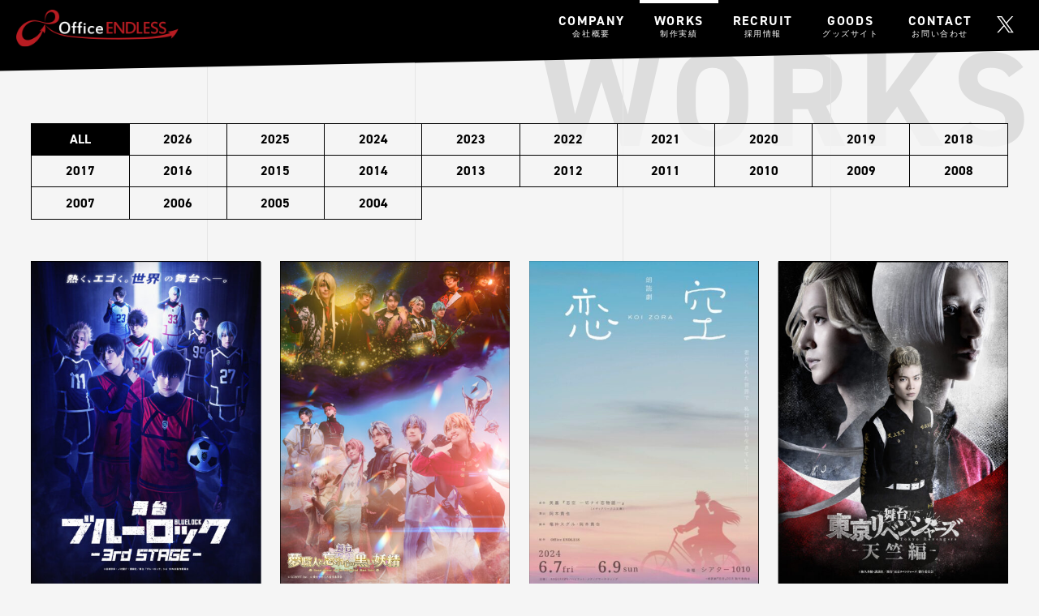

--- FILE ---
content_type: text/html; charset=UTF-8
request_url: https://officeendless.com/works?paged=3
body_size: 10004
content:

<!DOCTYPE html>
<html lang="ja">
<head>
  
<meta charset="utf-8">
    
<link rel="canonical" href="https://officeendless.com/works">
    
<meta name="viewport" content="width=device-width,initial-scale=1.0">
<meta http-equiv="X-UA-Compatible" content="IE=edge">
<meta name="format-detection" content="telephone=no">
 
<meta name="description" content="公演の制作・企画の他に、役者の派遣、戯曲の出版、マンガやアニメの原作など、エンタテインメントに関する様々なプロデュースを行っています。西田大輔を中心に結成されたAND ENDLESSの制作・企画部門として設立。自らがプロデュースを務める主催興行に加え、舞台「戦国BASARA」シリーズの制作など、外部公演の制作業務も積極的に行っている。">
<title>WORKS | 舞台制作 Office ENDLESS</title>


<!-- Facebook OGP -->
<meta property="og:title" content="舞台制作 Office ENDLESS">
<meta property="og:description" content="公演の制作・企画の他に、役者の派遣、戯曲の出版、マンガやアニメの原作など、エンタテインメントに関する様々なプロデュースを行っています。西田大輔を中心に結成されたAND ENDLESSの制作・企画部門として設立。自らがプロデュースを務める主催興行に加え、舞台「戦国BASARA」シリーズの制作など、外部公演の制作業務も積極的に行っている。">
<meta property="og:url" content="https://officeendless.com">
<meta property="og:image" content="https://officeendless.com/wp2/wp-content/themes/oe2/images/ogp.jpg">
<meta property="og:type" content="website">
<meta property="og:locale" content="ja_JP">
<!-- Facebook OGP --> 
<!-- Twitter OGP -->
<meta name="twitter:card" content="summary_large_image">
<meta name="twitter:image" content="https://officeendless.com/wp2/wp-content/themes/oe2/images/ogp.jpg">
<!-- Twitter OGP -->

<link rel="shortcut icon" href="https://officeendless.com/wp2/wp-content/themes/oe2/images/favicon.ico"/>

<link href="https://officeendless.com/wp2/wp-content/themes/oe2/css/reset.css" rel="stylesheet" type="text/css" media="all"/>
<link href="https://officeendless.com/wp2/wp-content/themes/oe2/css/common.css" rel="stylesheet" type="text/css" media="all"/>
<link href="https://officeendless.com/wp2/wp-content/themes/oe2/css/swiper.css" rel="stylesheet" type="text/css" media="all"/>
<link href="https://officeendless.com/wp2/wp-content/themes/oe2/css/pages.css" rel="stylesheet" type="text/css" media="all"/>

<link rel="stylesheet" href="https://use.typekit.net/qwi8ljh.css">

<meta name='robots' content='max-image-preview:large' />
<link rel='dns-prefetch' href='//www.google.com' />
<link rel="alternate" type="application/rss+xml" title="舞台制作 Office ENDLESS &raquo; WORKS フィード" href="https://officeendless.com/works/feed/" />
<style id='wp-img-auto-sizes-contain-inline-css' type='text/css'>
img:is([sizes=auto i],[sizes^="auto," i]){contain-intrinsic-size:3000px 1500px}
/*# sourceURL=wp-img-auto-sizes-contain-inline-css */
</style>
<style id='wp-emoji-styles-inline-css' type='text/css'>

	img.wp-smiley, img.emoji {
		display: inline !important;
		border: none !important;
		box-shadow: none !important;
		height: 1em !important;
		width: 1em !important;
		margin: 0 0.07em !important;
		vertical-align: -0.1em !important;
		background: none !important;
		padding: 0 !important;
	}
/*# sourceURL=wp-emoji-styles-inline-css */
</style>
<style id='wp-block-library-inline-css' type='text/css'>
:root{--wp-block-synced-color:#7a00df;--wp-block-synced-color--rgb:122,0,223;--wp-bound-block-color:var(--wp-block-synced-color);--wp-editor-canvas-background:#ddd;--wp-admin-theme-color:#007cba;--wp-admin-theme-color--rgb:0,124,186;--wp-admin-theme-color-darker-10:#006ba1;--wp-admin-theme-color-darker-10--rgb:0,107,160.5;--wp-admin-theme-color-darker-20:#005a87;--wp-admin-theme-color-darker-20--rgb:0,90,135;--wp-admin-border-width-focus:2px}@media (min-resolution:192dpi){:root{--wp-admin-border-width-focus:1.5px}}.wp-element-button{cursor:pointer}:root .has-very-light-gray-background-color{background-color:#eee}:root .has-very-dark-gray-background-color{background-color:#313131}:root .has-very-light-gray-color{color:#eee}:root .has-very-dark-gray-color{color:#313131}:root .has-vivid-green-cyan-to-vivid-cyan-blue-gradient-background{background:linear-gradient(135deg,#00d084,#0693e3)}:root .has-purple-crush-gradient-background{background:linear-gradient(135deg,#34e2e4,#4721fb 50%,#ab1dfe)}:root .has-hazy-dawn-gradient-background{background:linear-gradient(135deg,#faaca8,#dad0ec)}:root .has-subdued-olive-gradient-background{background:linear-gradient(135deg,#fafae1,#67a671)}:root .has-atomic-cream-gradient-background{background:linear-gradient(135deg,#fdd79a,#004a59)}:root .has-nightshade-gradient-background{background:linear-gradient(135deg,#330968,#31cdcf)}:root .has-midnight-gradient-background{background:linear-gradient(135deg,#020381,#2874fc)}:root{--wp--preset--font-size--normal:16px;--wp--preset--font-size--huge:42px}.has-regular-font-size{font-size:1em}.has-larger-font-size{font-size:2.625em}.has-normal-font-size{font-size:var(--wp--preset--font-size--normal)}.has-huge-font-size{font-size:var(--wp--preset--font-size--huge)}.has-text-align-center{text-align:center}.has-text-align-left{text-align:left}.has-text-align-right{text-align:right}.has-fit-text{white-space:nowrap!important}#end-resizable-editor-section{display:none}.aligncenter{clear:both}.items-justified-left{justify-content:flex-start}.items-justified-center{justify-content:center}.items-justified-right{justify-content:flex-end}.items-justified-space-between{justify-content:space-between}.screen-reader-text{border:0;clip-path:inset(50%);height:1px;margin:-1px;overflow:hidden;padding:0;position:absolute;width:1px;word-wrap:normal!important}.screen-reader-text:focus{background-color:#ddd;clip-path:none;color:#444;display:block;font-size:1em;height:auto;left:5px;line-height:normal;padding:15px 23px 14px;text-decoration:none;top:5px;width:auto;z-index:100000}html :where(.has-border-color){border-style:solid}html :where([style*=border-top-color]){border-top-style:solid}html :where([style*=border-right-color]){border-right-style:solid}html :where([style*=border-bottom-color]){border-bottom-style:solid}html :where([style*=border-left-color]){border-left-style:solid}html :where([style*=border-width]){border-style:solid}html :where([style*=border-top-width]){border-top-style:solid}html :where([style*=border-right-width]){border-right-style:solid}html :where([style*=border-bottom-width]){border-bottom-style:solid}html :where([style*=border-left-width]){border-left-style:solid}html :where(img[class*=wp-image-]){height:auto;max-width:100%}:where(figure){margin:0 0 1em}html :where(.is-position-sticky){--wp-admin--admin-bar--position-offset:var(--wp-admin--admin-bar--height,0px)}@media screen and (max-width:600px){html :where(.is-position-sticky){--wp-admin--admin-bar--position-offset:0px}}

/*# sourceURL=wp-block-library-inline-css */
</style><style id='global-styles-inline-css' type='text/css'>
:root{--wp--preset--aspect-ratio--square: 1;--wp--preset--aspect-ratio--4-3: 4/3;--wp--preset--aspect-ratio--3-4: 3/4;--wp--preset--aspect-ratio--3-2: 3/2;--wp--preset--aspect-ratio--2-3: 2/3;--wp--preset--aspect-ratio--16-9: 16/9;--wp--preset--aspect-ratio--9-16: 9/16;--wp--preset--color--black: #000000;--wp--preset--color--cyan-bluish-gray: #abb8c3;--wp--preset--color--white: #ffffff;--wp--preset--color--pale-pink: #f78da7;--wp--preset--color--vivid-red: #cf2e2e;--wp--preset--color--luminous-vivid-orange: #ff6900;--wp--preset--color--luminous-vivid-amber: #fcb900;--wp--preset--color--light-green-cyan: #7bdcb5;--wp--preset--color--vivid-green-cyan: #00d084;--wp--preset--color--pale-cyan-blue: #8ed1fc;--wp--preset--color--vivid-cyan-blue: #0693e3;--wp--preset--color--vivid-purple: #9b51e0;--wp--preset--gradient--vivid-cyan-blue-to-vivid-purple: linear-gradient(135deg,rgb(6,147,227) 0%,rgb(155,81,224) 100%);--wp--preset--gradient--light-green-cyan-to-vivid-green-cyan: linear-gradient(135deg,rgb(122,220,180) 0%,rgb(0,208,130) 100%);--wp--preset--gradient--luminous-vivid-amber-to-luminous-vivid-orange: linear-gradient(135deg,rgb(252,185,0) 0%,rgb(255,105,0) 100%);--wp--preset--gradient--luminous-vivid-orange-to-vivid-red: linear-gradient(135deg,rgb(255,105,0) 0%,rgb(207,46,46) 100%);--wp--preset--gradient--very-light-gray-to-cyan-bluish-gray: linear-gradient(135deg,rgb(238,238,238) 0%,rgb(169,184,195) 100%);--wp--preset--gradient--cool-to-warm-spectrum: linear-gradient(135deg,rgb(74,234,220) 0%,rgb(151,120,209) 20%,rgb(207,42,186) 40%,rgb(238,44,130) 60%,rgb(251,105,98) 80%,rgb(254,248,76) 100%);--wp--preset--gradient--blush-light-purple: linear-gradient(135deg,rgb(255,206,236) 0%,rgb(152,150,240) 100%);--wp--preset--gradient--blush-bordeaux: linear-gradient(135deg,rgb(254,205,165) 0%,rgb(254,45,45) 50%,rgb(107,0,62) 100%);--wp--preset--gradient--luminous-dusk: linear-gradient(135deg,rgb(255,203,112) 0%,rgb(199,81,192) 50%,rgb(65,88,208) 100%);--wp--preset--gradient--pale-ocean: linear-gradient(135deg,rgb(255,245,203) 0%,rgb(182,227,212) 50%,rgb(51,167,181) 100%);--wp--preset--gradient--electric-grass: linear-gradient(135deg,rgb(202,248,128) 0%,rgb(113,206,126) 100%);--wp--preset--gradient--midnight: linear-gradient(135deg,rgb(2,3,129) 0%,rgb(40,116,252) 100%);--wp--preset--font-size--small: 13px;--wp--preset--font-size--medium: 20px;--wp--preset--font-size--large: 36px;--wp--preset--font-size--x-large: 42px;--wp--preset--spacing--20: 0.44rem;--wp--preset--spacing--30: 0.67rem;--wp--preset--spacing--40: 1rem;--wp--preset--spacing--50: 1.5rem;--wp--preset--spacing--60: 2.25rem;--wp--preset--spacing--70: 3.38rem;--wp--preset--spacing--80: 5.06rem;--wp--preset--shadow--natural: 6px 6px 9px rgba(0, 0, 0, 0.2);--wp--preset--shadow--deep: 12px 12px 50px rgba(0, 0, 0, 0.4);--wp--preset--shadow--sharp: 6px 6px 0px rgba(0, 0, 0, 0.2);--wp--preset--shadow--outlined: 6px 6px 0px -3px rgb(255, 255, 255), 6px 6px rgb(0, 0, 0);--wp--preset--shadow--crisp: 6px 6px 0px rgb(0, 0, 0);}:where(.is-layout-flex){gap: 0.5em;}:where(.is-layout-grid){gap: 0.5em;}body .is-layout-flex{display: flex;}.is-layout-flex{flex-wrap: wrap;align-items: center;}.is-layout-flex > :is(*, div){margin: 0;}body .is-layout-grid{display: grid;}.is-layout-grid > :is(*, div){margin: 0;}:where(.wp-block-columns.is-layout-flex){gap: 2em;}:where(.wp-block-columns.is-layout-grid){gap: 2em;}:where(.wp-block-post-template.is-layout-flex){gap: 1.25em;}:where(.wp-block-post-template.is-layout-grid){gap: 1.25em;}.has-black-color{color: var(--wp--preset--color--black) !important;}.has-cyan-bluish-gray-color{color: var(--wp--preset--color--cyan-bluish-gray) !important;}.has-white-color{color: var(--wp--preset--color--white) !important;}.has-pale-pink-color{color: var(--wp--preset--color--pale-pink) !important;}.has-vivid-red-color{color: var(--wp--preset--color--vivid-red) !important;}.has-luminous-vivid-orange-color{color: var(--wp--preset--color--luminous-vivid-orange) !important;}.has-luminous-vivid-amber-color{color: var(--wp--preset--color--luminous-vivid-amber) !important;}.has-light-green-cyan-color{color: var(--wp--preset--color--light-green-cyan) !important;}.has-vivid-green-cyan-color{color: var(--wp--preset--color--vivid-green-cyan) !important;}.has-pale-cyan-blue-color{color: var(--wp--preset--color--pale-cyan-blue) !important;}.has-vivid-cyan-blue-color{color: var(--wp--preset--color--vivid-cyan-blue) !important;}.has-vivid-purple-color{color: var(--wp--preset--color--vivid-purple) !important;}.has-black-background-color{background-color: var(--wp--preset--color--black) !important;}.has-cyan-bluish-gray-background-color{background-color: var(--wp--preset--color--cyan-bluish-gray) !important;}.has-white-background-color{background-color: var(--wp--preset--color--white) !important;}.has-pale-pink-background-color{background-color: var(--wp--preset--color--pale-pink) !important;}.has-vivid-red-background-color{background-color: var(--wp--preset--color--vivid-red) !important;}.has-luminous-vivid-orange-background-color{background-color: var(--wp--preset--color--luminous-vivid-orange) !important;}.has-luminous-vivid-amber-background-color{background-color: var(--wp--preset--color--luminous-vivid-amber) !important;}.has-light-green-cyan-background-color{background-color: var(--wp--preset--color--light-green-cyan) !important;}.has-vivid-green-cyan-background-color{background-color: var(--wp--preset--color--vivid-green-cyan) !important;}.has-pale-cyan-blue-background-color{background-color: var(--wp--preset--color--pale-cyan-blue) !important;}.has-vivid-cyan-blue-background-color{background-color: var(--wp--preset--color--vivid-cyan-blue) !important;}.has-vivid-purple-background-color{background-color: var(--wp--preset--color--vivid-purple) !important;}.has-black-border-color{border-color: var(--wp--preset--color--black) !important;}.has-cyan-bluish-gray-border-color{border-color: var(--wp--preset--color--cyan-bluish-gray) !important;}.has-white-border-color{border-color: var(--wp--preset--color--white) !important;}.has-pale-pink-border-color{border-color: var(--wp--preset--color--pale-pink) !important;}.has-vivid-red-border-color{border-color: var(--wp--preset--color--vivid-red) !important;}.has-luminous-vivid-orange-border-color{border-color: var(--wp--preset--color--luminous-vivid-orange) !important;}.has-luminous-vivid-amber-border-color{border-color: var(--wp--preset--color--luminous-vivid-amber) !important;}.has-light-green-cyan-border-color{border-color: var(--wp--preset--color--light-green-cyan) !important;}.has-vivid-green-cyan-border-color{border-color: var(--wp--preset--color--vivid-green-cyan) !important;}.has-pale-cyan-blue-border-color{border-color: var(--wp--preset--color--pale-cyan-blue) !important;}.has-vivid-cyan-blue-border-color{border-color: var(--wp--preset--color--vivid-cyan-blue) !important;}.has-vivid-purple-border-color{border-color: var(--wp--preset--color--vivid-purple) !important;}.has-vivid-cyan-blue-to-vivid-purple-gradient-background{background: var(--wp--preset--gradient--vivid-cyan-blue-to-vivid-purple) !important;}.has-light-green-cyan-to-vivid-green-cyan-gradient-background{background: var(--wp--preset--gradient--light-green-cyan-to-vivid-green-cyan) !important;}.has-luminous-vivid-amber-to-luminous-vivid-orange-gradient-background{background: var(--wp--preset--gradient--luminous-vivid-amber-to-luminous-vivid-orange) !important;}.has-luminous-vivid-orange-to-vivid-red-gradient-background{background: var(--wp--preset--gradient--luminous-vivid-orange-to-vivid-red) !important;}.has-very-light-gray-to-cyan-bluish-gray-gradient-background{background: var(--wp--preset--gradient--very-light-gray-to-cyan-bluish-gray) !important;}.has-cool-to-warm-spectrum-gradient-background{background: var(--wp--preset--gradient--cool-to-warm-spectrum) !important;}.has-blush-light-purple-gradient-background{background: var(--wp--preset--gradient--blush-light-purple) !important;}.has-blush-bordeaux-gradient-background{background: var(--wp--preset--gradient--blush-bordeaux) !important;}.has-luminous-dusk-gradient-background{background: var(--wp--preset--gradient--luminous-dusk) !important;}.has-pale-ocean-gradient-background{background: var(--wp--preset--gradient--pale-ocean) !important;}.has-electric-grass-gradient-background{background: var(--wp--preset--gradient--electric-grass) !important;}.has-midnight-gradient-background{background: var(--wp--preset--gradient--midnight) !important;}.has-small-font-size{font-size: var(--wp--preset--font-size--small) !important;}.has-medium-font-size{font-size: var(--wp--preset--font-size--medium) !important;}.has-large-font-size{font-size: var(--wp--preset--font-size--large) !important;}.has-x-large-font-size{font-size: var(--wp--preset--font-size--x-large) !important;}
/*# sourceURL=global-styles-inline-css */
</style>

<style id='classic-theme-styles-inline-css' type='text/css'>
/*! This file is auto-generated */
.wp-block-button__link{color:#fff;background-color:#32373c;border-radius:9999px;box-shadow:none;text-decoration:none;padding:calc(.667em + 2px) calc(1.333em + 2px);font-size:1.125em}.wp-block-file__button{background:#32373c;color:#fff;text-decoration:none}
/*# sourceURL=/wp-includes/css/classic-themes.min.css */
</style>
<link rel='stylesheet' id='contact-form-7-css' href='https://officeendless.com/wp2/wp-content/plugins/contact-form-7/includes/css/styles.css?ver=5.6.2' type='text/css' media='all' />
<link rel="https://api.w.org/" href="https://officeendless.com/wp-json/" /><link rel="EditURI" type="application/rsd+xml" title="RSD" href="https://officeendless.com/wp2/xmlrpc.php?rsd" />
<meta name="generator" content="WordPress 6.9" />
</head>

<body id="in">

<!--**************** HEADER ****************-->
<header >
 
<a href="https://officeendless.com"><p class="headtit"><img src="https://officeendless.com/wp2/wp-content/themes/oe2/images/head_logo.png"></p></a>
    
  <div class="toggle_nav">
  <div class="nav_trigger"><span class="nav_icon"></span></div>
    <nav class="nav">
      <ul class="global">
        <li class="sp_only"><a href="https://officeendless.com" >TOP</a></li>
        <li><a href="https://officeendless.com/company" >COMPANY<span>会社概要</span></a></li>
        <li><a href="https://officeendless.com/works" class="active">WORKS<span>制作実績</span></a></li>
        <li><a href="https://officeendless.com/recruit" >RECRUIT<span>採用情報</span></a></li>
        <li><a href="https://officeendlessshop.stores.jp/" target="_blank">GOODS<span>グッズサイト</span></a></li>
        <li><a href="https://officeendless.com/contact" >CONTACT<span>お問い合わせ</span></a></li>
        <li class="twittr"><a href="https://twitter.com/OfficeENDLESS" target="_blank"><img src="https://officeendless.com/wp2/wp-content/themes/oe2/images/icon_x.svg" alt="x"></a></li>
      </ul>
    </nav>
  </div>
  </header>
<!--**************** HEADER ****************-->
<!--**************** MAIN ****************-->
<main class="in_main">
<h1 class="pagetit">WORKS</h1>

<section id="works">
<div class="container">




  <nav class="tab">
    <ul>
            <li class="current-cat"><a href="https://officeendless.com/works">ALL</a></li>
                              <li>
                <a href="https://officeendless.com/works?type=2026">2026</a> </li>
                  <li>
                <a href="https://officeendless.com/works?type=2025">2025</a> </li>
                  <li>
                <a href="https://officeendless.com/works?type=2024">2024</a> </li>
                  <li>
                <a href="https://officeendless.com/works?type=2023">2023</a> </li>
                  <li>
                <a href="https://officeendless.com/works?type=2022">2022</a> </li>
                  <li>
                <a href="https://officeendless.com/works?type=2021">2021</a> </li>
                  <li>
                <a href="https://officeendless.com/works?type=2020">2020</a> </li>
                  <li>
                <a href="https://officeendless.com/works?type=2019">2019</a> </li>
                  <li>
                <a href="https://officeendless.com/works?type=2018">2018</a> </li>
                  <li>
                <a href="https://officeendless.com/works?type=2017">2017</a> </li>
                  <li>
                <a href="https://officeendless.com/works?type=2016">2016</a> </li>
                  <li>
                <a href="https://officeendless.com/works?type=2015">2015</a> </li>
                  <li>
                <a href="https://officeendless.com/works?type=2014">2014</a> </li>
                  <li>
                <a href="https://officeendless.com/works?type=2013">2013</a> </li>
                  <li>
                <a href="https://officeendless.com/works?type=2012">2012</a> </li>
                  <li>
                <a href="https://officeendless.com/works?type=2011">2011</a> </li>
                  <li>
                <a href="https://officeendless.com/works?type=2010">2010</a> </li>
                  <li>
                <a href="https://officeendless.com/works?type=2009">2009</a> </li>
                  <li>
                <a href="https://officeendless.com/works?type=2008">2008</a> </li>
                  <li>
                <a href="https://officeendless.com/works?type=2007">2007</a> </li>
                  <li>
                <a href="https://officeendless.com/works?type=2006">2006</a> </li>
                  <li>
                <a href="https://officeendless.com/works?type=2005">2005</a> </li>
                  <li>
                <a href="https://officeendless.com/works?type=2004">2004</a> </li>
          </ul>
  </nav>
  
<div class="works_list">
<ul>
      
              
                  <!--works block-->
      <li>
          <a href="https://officeendless.com/sp/bluelock_stage/2024_3rd/" target="_blank">        <figure><img width="455" height="640" src="https://officeendless.com/wp2/wp-content/uploads/2024/05/BL3_KV_キャッチ入り-455x640.jpg" class="attachment-medium size-medium wp-post-image" alt="" decoding="async" fetchpriority="high" srcset="https://officeendless.com/wp2/wp-content/uploads/2024/05/BL3_KV_キャッチ入り-455x640.jpg 455w, https://officeendless.com/wp2/wp-content/uploads/2024/05/BL3_KV_キャッチ入り-1024x1440.jpg 1024w, https://officeendless.com/wp2/wp-content/uploads/2024/05/BL3_KV_キャッチ入り-228x320.jpg 228w, https://officeendless.com/wp2/wp-content/uploads/2024/05/BL3_KV_キャッチ入り-768x1080.jpg 768w, https://officeendless.com/wp2/wp-content/uploads/2024/05/BL3_KV_キャッチ入り-1093x1536.jpg 1093w, https://officeendless.com/wp2/wp-content/uploads/2024/05/BL3_KV_キャッチ入り-1457x2048.jpg 1457w, https://officeendless.com/wp2/wp-content/uploads/2024/05/BL3_KV_キャッチ入り-711x1000.jpg 711w, https://officeendless.com/wp2/wp-content/uploads/2024/05/BL3_KV_キャッチ入り-scaled.jpg 1821w" sizes="(max-width: 455px) 100vw, 455px" /></figure>
        <h2 class="works_tit">  
        <span class="type">舞台</span>            
        舞台『ブルーロック』3rd STAGE        </h2>
        <p>
        <span class="date">2024年8月</span><span class="venue">東大阪市文化創造館 Dream House 大ホール、シアターH</span>          </p>
        </a>    </li>
      <!--works block-->
            <!--works block-->
      <li>
          <a href="https://www.marv.jp/special/stage_yumekuro/" target="_blank">        <figure><img width="455" height="640" src="https://officeendless.com/wp2/wp-content/uploads/2024/06/【WEB用小_マルシーあり】KV_FIX-_96dpi_2812x2000-455x640.jpg" class="attachment-medium size-medium wp-post-image" alt="" decoding="async" srcset="https://officeendless.com/wp2/wp-content/uploads/2024/06/【WEB用小_マルシーあり】KV_FIX-_96dpi_2812x2000-455x640.jpg 455w, https://officeendless.com/wp2/wp-content/uploads/2024/06/【WEB用小_マルシーあり】KV_FIX-_96dpi_2812x2000-1024x1440.jpg 1024w, https://officeendless.com/wp2/wp-content/uploads/2024/06/【WEB用小_マルシーあり】KV_FIX-_96dpi_2812x2000-228x320.jpg 228w, https://officeendless.com/wp2/wp-content/uploads/2024/06/【WEB用小_マルシーあり】KV_FIX-_96dpi_2812x2000-768x1080.jpg 768w, https://officeendless.com/wp2/wp-content/uploads/2024/06/【WEB用小_マルシーあり】KV_FIX-_96dpi_2812x2000-1092x1536.jpg 1092w, https://officeendless.com/wp2/wp-content/uploads/2024/06/【WEB用小_マルシーあり】KV_FIX-_96dpi_2812x2000-1457x2048.jpg 1457w, https://officeendless.com/wp2/wp-content/uploads/2024/06/【WEB用小_マルシーあり】KV_FIX-_96dpi_2812x2000-711x1000.jpg 711w, https://officeendless.com/wp2/wp-content/uploads/2024/06/【WEB用小_マルシーあり】KV_FIX-_96dpi_2812x2000-scaled.jpg 1821w" sizes="(max-width: 455px) 100vw, 455px" /></figure>
        <h2 class="works_tit">  
        <span class="type">舞台</span>            
        舞台「夢職人と忘れじの黒い妖精」        </h2>
        <p>
        <span class="date">2024年 8月</span><span class="venue">シアターH</span>          </p>
        </a>    </li>
      <!--works block-->
            <!--works block-->
      <li>
          <a href="https://koizora-reading.com/" target="_blank">        <figure><img width="451" height="640" src="https://officeendless.com/wp2/wp-content/uploads/2024/05/スクリーンショット-2024-05-31-17.31.39-451x640.jpg" class="attachment-medium size-medium wp-post-image" alt="" decoding="async" srcset="https://officeendless.com/wp2/wp-content/uploads/2024/05/スクリーンショット-2024-05-31-17.31.39-451x640.jpg 451w, https://officeendless.com/wp2/wp-content/uploads/2024/05/スクリーンショット-2024-05-31-17.31.39-226x320.jpg 226w, https://officeendless.com/wp2/wp-content/uploads/2024/05/スクリーンショット-2024-05-31-17.31.39-768x1089.jpg 768w, https://officeendless.com/wp2/wp-content/uploads/2024/05/スクリーンショット-2024-05-31-17.31.39-705x1000.jpg 705w, https://officeendless.com/wp2/wp-content/uploads/2024/05/スクリーンショット-2024-05-31-17.31.39.jpg 1014w" sizes="(max-width: 451px) 100vw, 451px" /></figure>
        <h2 class="works_tit">  
        <span class="type">舞台</span>            
        朗読劇『恋空』        </h2>
        <p>
        <span class="date">2024年6月7日（金）〜9日（日）</span><span class="venue">東京 シアター1010</span>          </p>
        </a>    </li>
      <!--works block-->
            <!--works block-->
      <li>
          <a href="https://officeendless.com/sp/revengers_stage/" target="_blank">        <figure><img width="456" height="640" src="https://officeendless.com/wp2/wp-content/uploads/2024/06/TR4_3KV_3-456x640.jpg" class="attachment-medium size-medium wp-post-image" alt="" decoding="async" srcset="https://officeendless.com/wp2/wp-content/uploads/2024/06/TR4_3KV_3-456x640.jpg 456w, https://officeendless.com/wp2/wp-content/uploads/2024/06/TR4_3KV_3-1026x1440.jpg 1026w, https://officeendless.com/wp2/wp-content/uploads/2024/06/TR4_3KV_3-228x320.jpg 228w, https://officeendless.com/wp2/wp-content/uploads/2024/06/TR4_3KV_3-768x1077.jpg 768w, https://officeendless.com/wp2/wp-content/uploads/2024/06/TR4_3KV_3-1095x1536.jpg 1095w, https://officeendless.com/wp2/wp-content/uploads/2024/06/TR4_3KV_3-1460x2048.jpg 1460w, https://officeendless.com/wp2/wp-content/uploads/2024/06/TR4_3KV_3-713x1000.jpg 713w, https://officeendless.com/wp2/wp-content/uploads/2024/06/TR4_3KV_3-scaled.jpg 1825w" sizes="(max-width: 456px) 100vw, 456px" /></figure>
        <h2 class="works_tit">  
        <span class="type">舞台</span>            
        舞台『東京リベンジャーズ ―天竺編―』        </h2>
        <p>
        <span class="date">大阪森ノ宮ピロティホール：8月29日(木)～31日(土) 東京IMM THEATER：9月4日(水)～16日(月・祝)</span>          </p>
        </a>    </li>
      <!--works block-->
            <!--works block-->
      <li>
          <a href="https://www.homerun-contrail.com/" target="_blank">        <figure><img width="517" height="640" src="https://officeendless.com/wp2/wp-content/uploads/2024/05/MAIN2-517x640.jpg" class="attachment-medium size-medium wp-post-image" alt="" decoding="async" srcset="https://officeendless.com/wp2/wp-content/uploads/2024/05/MAIN2-517x640.jpg 517w, https://officeendless.com/wp2/wp-content/uploads/2024/05/MAIN2-1163x1440.jpg 1163w, https://officeendless.com/wp2/wp-content/uploads/2024/05/MAIN2-258x320.jpg 258w, https://officeendless.com/wp2/wp-content/uploads/2024/05/MAIN2-768x951.jpg 768w, https://officeendless.com/wp2/wp-content/uploads/2024/05/MAIN2-1241x1536.jpg 1241w, https://officeendless.com/wp2/wp-content/uploads/2024/05/MAIN2-1654x2048.jpg 1654w, https://officeendless.com/wp2/wp-content/uploads/2024/05/MAIN2-808x1000.jpg 808w" sizes="(max-width: 517px) 100vw, 517px" /></figure>
        <h2 class="works_tit">  
        <span class="type">舞台</span>            
        舞台「野球」 飛行機雲のホームラン ～ Homerun of Contrail        </h2>
        <p>
        <span class="date">2024年6月7月</span><span class="venue">天王洲 銀河劇場／サンケイホールブリーゼ</span>          </p>
        </a>    </li>
      <!--works block-->
            <!--works block-->
      <li>
          <a href="https://officeendless.com/sp/staging/" target="_blank">        <figure><img width="453" height="640" src="https://officeendless.com/wp2/wp-content/uploads/2024/02/kv_full_fix-453x640.jpg" class="attachment-medium size-medium wp-post-image" alt="" decoding="async" srcset="https://officeendless.com/wp2/wp-content/uploads/2024/02/kv_full_fix-453x640.jpg 453w, https://officeendless.com/wp2/wp-content/uploads/2024/02/kv_full_fix-1018x1440.jpg 1018w, https://officeendless.com/wp2/wp-content/uploads/2024/02/kv_full_fix-226x320.jpg 226w, https://officeendless.com/wp2/wp-content/uploads/2024/02/kv_full_fix-768x1086.jpg 768w, https://officeendless.com/wp2/wp-content/uploads/2024/02/kv_full_fix-1086x1536.jpg 1086w, https://officeendless.com/wp2/wp-content/uploads/2024/02/kv_full_fix-1448x2048.jpg 1448w, https://officeendless.com/wp2/wp-content/uploads/2024/02/kv_full_fix-707x1000.jpg 707w, https://officeendless.com/wp2/wp-content/uploads/2024/02/kv_full_fix-scaled.jpg 1811w" sizes="(max-width: 453px) 100vw, 453px" /></figure>
        <h2 class="works_tit">  
        <span class="type">舞台</span>            
        Staging!! Vol.1『四月十一日を千二百回繰り返したと主張する男』        </h2>
        <p>
        <span class="date">2024年6月14日（金）〜16日（日）  ／6月28日（金）〜30日（日）／ 2024年7月13日（土）〜15日（月・祝）</span><span class="venue">Theater Mixa</span>          </p>
        </a>    </li>
      <!--works block-->
            <!--works block-->
      <li>
          <a href="https://jigokuraku-stage.jp/" target="_blank">        <figure><img width="451" height="640" src="https://officeendless.com/wp2/wp-content/uploads/2024/02/JR2_kv_fix-451x640.jpg" class="attachment-medium size-medium wp-post-image" alt="" decoding="async" srcset="https://officeendless.com/wp2/wp-content/uploads/2024/02/JR2_kv_fix-451x640.jpg 451w, https://officeendless.com/wp2/wp-content/uploads/2024/02/JR2_kv_fix-1014x1440.jpg 1014w, https://officeendless.com/wp2/wp-content/uploads/2024/02/JR2_kv_fix-225x320.jpg 225w, https://officeendless.com/wp2/wp-content/uploads/2024/02/JR2_kv_fix-768x1091.jpg 768w, https://officeendless.com/wp2/wp-content/uploads/2024/02/JR2_kv_fix-1081x1536.jpg 1081w, https://officeendless.com/wp2/wp-content/uploads/2024/02/JR2_kv_fix-1442x2048.jpg 1442w, https://officeendless.com/wp2/wp-content/uploads/2024/02/JR2_kv_fix-704x1000.jpg 704w, https://officeendless.com/wp2/wp-content/uploads/2024/02/JR2_kv_fix-scaled.jpg 1802w" sizes="(max-width: 451px) 100vw, 451px" /></figure>
        <h2 class="works_tit">  
        <span class="type">舞台</span>            
        舞台「地獄楽ー終ノ章ー」        </h2>
        <p>
        <span class="date">東京：2024年2月15日(木)～2024年2月18日(日)／大阪：2024年2月23日(金)～2024年2月25日(日)</span><span class="venue">東京：シアター1010／大阪：COOL JAPAN PARK OSAKA TTホール</span>          </p>
        </a>    </li>
      <!--works block-->
            <!--works block-->
      <li>
          <a href="https://lycoris-recoil.com/stage/" target="_blank">        <figure><img width="452" height="640" src="https://officeendless.com/wp2/wp-content/uploads/2024/03/kv_fix_hq-452x640.jpg" class="attachment-medium size-medium wp-post-image" alt="" decoding="async" srcset="https://officeendless.com/wp2/wp-content/uploads/2024/03/kv_fix_hq-452x640.jpg 452w, https://officeendless.com/wp2/wp-content/uploads/2024/03/kv_fix_hq-1018x1440.jpg 1018w, https://officeendless.com/wp2/wp-content/uploads/2024/03/kv_fix_hq-226x320.jpg 226w, https://officeendless.com/wp2/wp-content/uploads/2024/03/kv_fix_hq-768x1087.jpg 768w, https://officeendless.com/wp2/wp-content/uploads/2024/03/kv_fix_hq-1085x1536.jpg 1085w, https://officeendless.com/wp2/wp-content/uploads/2024/03/kv_fix_hq-1447x2048.jpg 1447w, https://officeendless.com/wp2/wp-content/uploads/2024/03/kv_fix_hq-707x1000.jpg 707w, https://officeendless.com/wp2/wp-content/uploads/2024/03/kv_fix_hq-scaled.jpg 1809w" sizes="(max-width: 452px) 100vw, 452px" /></figure>
        <h2 class="works_tit">  
        <span class="type">舞台</span>            
        舞台「リコリス・リコイル」Life wonʼt wait.        </h2>
        <p>
        <span class="date">2024年　6月</span><span class="venue">東京ドームシティ シアターG ロッソ</span>          </p>
        </a>    </li>
      <!--works block-->
            <!--works block-->
      <li>
          <a href="https://officeendless.com/sp/movie_maidaore/" target="_blank">        <figure><img width="453" height="640" src="https://officeendless.com/wp2/wp-content/uploads/2023/12/maidaore_20231121_O_A8d7ol_notonbo-453x640.jpg" class="attachment-medium size-medium wp-post-image" alt="" decoding="async" srcset="https://officeendless.com/wp2/wp-content/uploads/2023/12/maidaore_20231121_O_A8d7ol_notonbo-453x640.jpg 453w, https://officeendless.com/wp2/wp-content/uploads/2023/12/maidaore_20231121_O_A8d7ol_notonbo-1018x1440.jpg 1018w, https://officeendless.com/wp2/wp-content/uploads/2023/12/maidaore_20231121_O_A8d7ol_notonbo-226x320.jpg 226w, https://officeendless.com/wp2/wp-content/uploads/2023/12/maidaore_20231121_O_A8d7ol_notonbo-768x1086.jpg 768w, https://officeendless.com/wp2/wp-content/uploads/2023/12/maidaore_20231121_O_A8d7ol_notonbo-1086x1536.jpg 1086w, https://officeendless.com/wp2/wp-content/uploads/2023/12/maidaore_20231121_O_A8d7ol_notonbo-707x1000.jpg 707w, https://officeendless.com/wp2/wp-content/uploads/2023/12/maidaore_20231121_O_A8d7ol_notonbo.jpg 1400w" sizes="(max-width: 453px) 100vw, 453px" /></figure>
        <h2 class="works_tit">  
        <span class="type">映画</span>            
        映画『舞倒れ』        </h2>
        <p>
        <span class="date">2024年3月</span>          </p>
        </a>    </li>
      <!--works block-->
            <!--works block-->
      <li>
          <a href="https://officeendless.com/sp/mononoke_stage/" target="_blank">        <figure><img width="456" height="640" src="https://officeendless.com/wp2/wp-content/uploads/2022/12/舞台『モノノ怪～座敷童子～』KV（FIX版）-456x640.jpg" class="attachment-medium size-medium wp-post-image" alt="" decoding="async" srcset="https://officeendless.com/wp2/wp-content/uploads/2022/12/舞台『モノノ怪～座敷童子～』KV（FIX版）-456x640.jpg 456w, https://officeendless.com/wp2/wp-content/uploads/2022/12/舞台『モノノ怪～座敷童子～』KV（FIX版）-1026x1440.jpg 1026w, https://officeendless.com/wp2/wp-content/uploads/2022/12/舞台『モノノ怪～座敷童子～』KV（FIX版）-228x320.jpg 228w, https://officeendless.com/wp2/wp-content/uploads/2022/12/舞台『モノノ怪～座敷童子～』KV（FIX版）-768x1077.jpg 768w, https://officeendless.com/wp2/wp-content/uploads/2022/12/舞台『モノノ怪～座敷童子～』KV（FIX版）-1095x1536.jpg 1095w, https://officeendless.com/wp2/wp-content/uploads/2022/12/舞台『モノノ怪～座敷童子～』KV（FIX版）-1460x2048.jpg 1460w, https://officeendless.com/wp2/wp-content/uploads/2022/12/舞台『モノノ怪～座敷童子～』KV（FIX版）-713x1000.jpg 713w, https://officeendless.com/wp2/wp-content/uploads/2022/12/舞台『モノノ怪～座敷童子～』KV（FIX版）-scaled.jpg 1825w" sizes="(max-width: 456px) 100vw, 456px" /></figure>
        <h2 class="works_tit">  
        <span class="type">舞台</span>            
        舞台『モノノ怪～座敷童子～』        </h2>
        <p>
        <span class="date">2024年3月4月</span><span class="venue">IMMシアター/WWホール</span>          </p>
        </a>    </li>
      <!--works block-->
            <!--works block-->
      <li>
          <a href="https://officeendless.com/sp/bluelock_stage/2024_2nd/" target="_blank">        <figure><img width="453" height="640" src="https://officeendless.com/wp2/wp-content/uploads/2023/10/KV　FIX版（bl_stage_kv_all_fix-catchcopy）-453x640.jpg" class="attachment-medium size-medium wp-post-image" alt="" decoding="async" srcset="https://officeendless.com/wp2/wp-content/uploads/2023/10/KV　FIX版（bl_stage_kv_all_fix-catchcopy）-453x640.jpg 453w, https://officeendless.com/wp2/wp-content/uploads/2023/10/KV　FIX版（bl_stage_kv_all_fix-catchcopy）-1018x1440.jpg 1018w, https://officeendless.com/wp2/wp-content/uploads/2023/10/KV　FIX版（bl_stage_kv_all_fix-catchcopy）-226x320.jpg 226w, https://officeendless.com/wp2/wp-content/uploads/2023/10/KV　FIX版（bl_stage_kv_all_fix-catchcopy）-768x1086.jpg 768w, https://officeendless.com/wp2/wp-content/uploads/2023/10/KV　FIX版（bl_stage_kv_all_fix-catchcopy）-1086x1536.jpg 1086w, https://officeendless.com/wp2/wp-content/uploads/2023/10/KV　FIX版（bl_stage_kv_all_fix-catchcopy）-1448x2048.jpg 1448w, https://officeendless.com/wp2/wp-content/uploads/2023/10/KV　FIX版（bl_stage_kv_all_fix-catchcopy）-707x1000.jpg 707w, https://officeendless.com/wp2/wp-content/uploads/2023/10/KV　FIX版（bl_stage_kv_all_fix-catchcopy）-scaled.jpg 1810w" sizes="(max-width: 453px) 100vw, 453px" /></figure>
        <h2 class="works_tit">  
        <span class="type">舞台</span>            
        舞台『ブルーロック』2nd STAGE        </h2>
        <p>
        <span class="date">2024年1月</span><span class="venue">京都劇場/ヒューリックホール東京</span>          </p>
        </a>    </li>
      <!--works block-->
            <!--works block-->
      <li>
          <a href="https://officeendless.com/sp/revengers_stage/" target="_blank">        <figure><img width="640" height="456" src="https://officeendless.com/wp2/wp-content/uploads/2023/08/TR3_KV_0821-1-640x456.jpg" class="attachment-medium size-medium wp-post-image" alt="" decoding="async" srcset="https://officeendless.com/wp2/wp-content/uploads/2023/08/TR3_KV_0821-1-640x456.jpg 640w, https://officeendless.com/wp2/wp-content/uploads/2023/08/TR3_KV_0821-1-1440x1026.jpg 1440w, https://officeendless.com/wp2/wp-content/uploads/2023/08/TR3_KV_0821-1-320x228.jpg 320w, https://officeendless.com/wp2/wp-content/uploads/2023/08/TR3_KV_0821-1-768x547.jpg 768w, https://officeendless.com/wp2/wp-content/uploads/2023/08/TR3_KV_0821-1-1536x1095.jpg 1536w, https://officeendless.com/wp2/wp-content/uploads/2023/08/TR3_KV_0821-1-2048x1460.jpg 2048w, https://officeendless.com/wp2/wp-content/uploads/2023/08/TR3_KV_0821-1-1000x713.jpg 1000w" sizes="(max-width: 640px) 100vw, 640px" /></figure>
        <h2 class="works_tit">  
        <span class="type">舞台</span>            
        舞台「東京リベンジャーズ」ー聖夜決戦編ー        </h2>
        <p>
        <span class="date">【大阪】2023年12月22日(金)～25日(月)／【東京】2023年12月29日(金)～2024年1月8日(月)</span><span class="venue">【大阪】東大阪市文化創造館 Dream House 大ホール／【東京】品川プリンスホテルステラボール</span>          </p>
        </a>    </li>
      <!--works block-->
      
</ul>
</div>
<!--********** PAGINATION **********-->
<div id="pagination">
    <a class="prev page-numbers" href="https://officeendless.com/works?paged=2">&laquo; 前へ</a>
<a class="page-numbers" href="https://officeendless.com/works">1</a>
<a class="page-numbers" href="https://officeendless.com/works?paged=2">2</a>
<span aria-current="page" class="page-numbers current">3</span>
<a class="page-numbers" href="https://officeendless.com/works?paged=4">4</a>
<a class="page-numbers" href="https://officeendless.com/works?paged=5">5</a>
<span class="page-numbers dots">&hellip;</span>
<a class="page-numbers" href="https://officeendless.com/works?paged=22">22</a>
<a class="next page-numbers" href="https://officeendless.com/works?paged=4">次へ &raquo;</a>  </div>

<!--********** PAGINATION **********-->

</div>
</section>
 
</main>
<!--**************** MAIN ****************--> 



<footer>
<small>©Office ENDLESS CO.,LTD. All Rights Reserved.</small>
</footer>

<div class="grid4">
<div class="grida"></div>
<div class="gridb"></div>
<div class="gridc"></div>
<div class="gridd"></div>
</div>

<script src="https://officeendless.com/wp2/wp-content/themes/oe2/js/jquery.min.js"></script> 
<script type="text/javascript" src="https://officeendless.com/wp2/wp-content/themes/oe2/js/swiper.js"></script>
<script type="text/javascript" src="https://officeendless.com/wp2/wp-content/themes/oe2/js/script.js"></script>




<script type="speculationrules">
{"prefetch":[{"source":"document","where":{"and":[{"href_matches":"/*"},{"not":{"href_matches":["/wp2/wp-*.php","/wp2/wp-admin/*","/wp2/wp-content/uploads/*","/wp2/wp-content/*","/wp2/wp-content/plugins/*","/wp2/wp-content/themes/oe2/*","/*\\?(.+)"]}},{"not":{"selector_matches":"a[rel~=\"nofollow\"]"}},{"not":{"selector_matches":".no-prefetch, .no-prefetch a"}}]},"eagerness":"conservative"}]}
</script>
<script type="text/javascript" src="https://officeendless.com/wp2/wp-includes/js/dist/vendor/wp-polyfill.min.js?ver=3.15.0" id="wp-polyfill-js"></script>
<script type="text/javascript" id="contact-form-7-js-extra">
/* <![CDATA[ */
var wpcf7 = {"api":{"root":"https://officeendless.com/wp-json/","namespace":"contact-form-7/v1"},"cached":"1"};
//# sourceURL=contact-form-7-js-extra
/* ]]> */
</script>
<script type="text/javascript" src="https://officeendless.com/wp2/wp-content/plugins/contact-form-7/includes/js/index.js?ver=5.6.2" id="contact-form-7-js"></script>
<script type="text/javascript" src="https://www.google.com/recaptcha/api.js?render=6LdZfcIhAAAAAOvKsWf0Kl4lzw-KY3vAR_t81F0z&amp;ver=3.0" id="google-recaptcha-js"></script>
<script type="text/javascript" id="wpcf7-recaptcha-js-extra">
/* <![CDATA[ */
var wpcf7_recaptcha = {"sitekey":"6LdZfcIhAAAAAOvKsWf0Kl4lzw-KY3vAR_t81F0z","actions":{"homepage":"homepage","contactform":"contactform"}};
//# sourceURL=wpcf7-recaptcha-js-extra
/* ]]> */
</script>
<script type="text/javascript" src="https://officeendless.com/wp2/wp-content/plugins/contact-form-7/modules/recaptcha/index.js?ver=5.6.2" id="wpcf7-recaptcha-js"></script>
<script id="wp-emoji-settings" type="application/json">
{"baseUrl":"https://s.w.org/images/core/emoji/17.0.2/72x72/","ext":".png","svgUrl":"https://s.w.org/images/core/emoji/17.0.2/svg/","svgExt":".svg","source":{"concatemoji":"https://officeendless.com/wp2/wp-includes/js/wp-emoji-release.min.js?ver=6.9"}}
</script>
<script type="module">
/* <![CDATA[ */
/*! This file is auto-generated */
const a=JSON.parse(document.getElementById("wp-emoji-settings").textContent),o=(window._wpemojiSettings=a,"wpEmojiSettingsSupports"),s=["flag","emoji"];function i(e){try{var t={supportTests:e,timestamp:(new Date).valueOf()};sessionStorage.setItem(o,JSON.stringify(t))}catch(e){}}function c(e,t,n){e.clearRect(0,0,e.canvas.width,e.canvas.height),e.fillText(t,0,0);t=new Uint32Array(e.getImageData(0,0,e.canvas.width,e.canvas.height).data);e.clearRect(0,0,e.canvas.width,e.canvas.height),e.fillText(n,0,0);const a=new Uint32Array(e.getImageData(0,0,e.canvas.width,e.canvas.height).data);return t.every((e,t)=>e===a[t])}function p(e,t){e.clearRect(0,0,e.canvas.width,e.canvas.height),e.fillText(t,0,0);var n=e.getImageData(16,16,1,1);for(let e=0;e<n.data.length;e++)if(0!==n.data[e])return!1;return!0}function u(e,t,n,a){switch(t){case"flag":return n(e,"\ud83c\udff3\ufe0f\u200d\u26a7\ufe0f","\ud83c\udff3\ufe0f\u200b\u26a7\ufe0f")?!1:!n(e,"\ud83c\udde8\ud83c\uddf6","\ud83c\udde8\u200b\ud83c\uddf6")&&!n(e,"\ud83c\udff4\udb40\udc67\udb40\udc62\udb40\udc65\udb40\udc6e\udb40\udc67\udb40\udc7f","\ud83c\udff4\u200b\udb40\udc67\u200b\udb40\udc62\u200b\udb40\udc65\u200b\udb40\udc6e\u200b\udb40\udc67\u200b\udb40\udc7f");case"emoji":return!a(e,"\ud83e\u1fac8")}return!1}function f(e,t,n,a){let r;const o=(r="undefined"!=typeof WorkerGlobalScope&&self instanceof WorkerGlobalScope?new OffscreenCanvas(300,150):document.createElement("canvas")).getContext("2d",{willReadFrequently:!0}),s=(o.textBaseline="top",o.font="600 32px Arial",{});return e.forEach(e=>{s[e]=t(o,e,n,a)}),s}function r(e){var t=document.createElement("script");t.src=e,t.defer=!0,document.head.appendChild(t)}a.supports={everything:!0,everythingExceptFlag:!0},new Promise(t=>{let n=function(){try{var e=JSON.parse(sessionStorage.getItem(o));if("object"==typeof e&&"number"==typeof e.timestamp&&(new Date).valueOf()<e.timestamp+604800&&"object"==typeof e.supportTests)return e.supportTests}catch(e){}return null}();if(!n){if("undefined"!=typeof Worker&&"undefined"!=typeof OffscreenCanvas&&"undefined"!=typeof URL&&URL.createObjectURL&&"undefined"!=typeof Blob)try{var e="postMessage("+f.toString()+"("+[JSON.stringify(s),u.toString(),c.toString(),p.toString()].join(",")+"));",a=new Blob([e],{type:"text/javascript"});const r=new Worker(URL.createObjectURL(a),{name:"wpTestEmojiSupports"});return void(r.onmessage=e=>{i(n=e.data),r.terminate(),t(n)})}catch(e){}i(n=f(s,u,c,p))}t(n)}).then(e=>{for(const n in e)a.supports[n]=e[n],a.supports.everything=a.supports.everything&&a.supports[n],"flag"!==n&&(a.supports.everythingExceptFlag=a.supports.everythingExceptFlag&&a.supports[n]);var t;a.supports.everythingExceptFlag=a.supports.everythingExceptFlag&&!a.supports.flag,a.supports.everything||((t=a.source||{}).concatemoji?r(t.concatemoji):t.wpemoji&&t.twemoji&&(r(t.twemoji),r(t.wpemoji)))});
//# sourceURL=https://officeendless.com/wp2/wp-includes/js/wp-emoji-loader.min.js
/* ]]> */
</script>
</body>
</html>
<!-- Dynamic page generated in 0.225 seconds. -->
<!-- Cached page generated by WP-Super-Cache on 2026-02-02 07:16:32 -->


--- FILE ---
content_type: text/html; charset=utf-8
request_url: https://www.google.com/recaptcha/api2/anchor?ar=1&k=6LdZfcIhAAAAAOvKsWf0Kl4lzw-KY3vAR_t81F0z&co=aHR0cHM6Ly9vZmZpY2VlbmRsZXNzLmNvbTo0NDM.&hl=en&v=N67nZn4AqZkNcbeMu4prBgzg&size=invisible&anchor-ms=20000&execute-ms=30000&cb=92txnhw3206
body_size: 48681
content:
<!DOCTYPE HTML><html dir="ltr" lang="en"><head><meta http-equiv="Content-Type" content="text/html; charset=UTF-8">
<meta http-equiv="X-UA-Compatible" content="IE=edge">
<title>reCAPTCHA</title>
<style type="text/css">
/* cyrillic-ext */
@font-face {
  font-family: 'Roboto';
  font-style: normal;
  font-weight: 400;
  font-stretch: 100%;
  src: url(//fonts.gstatic.com/s/roboto/v48/KFO7CnqEu92Fr1ME7kSn66aGLdTylUAMa3GUBHMdazTgWw.woff2) format('woff2');
  unicode-range: U+0460-052F, U+1C80-1C8A, U+20B4, U+2DE0-2DFF, U+A640-A69F, U+FE2E-FE2F;
}
/* cyrillic */
@font-face {
  font-family: 'Roboto';
  font-style: normal;
  font-weight: 400;
  font-stretch: 100%;
  src: url(//fonts.gstatic.com/s/roboto/v48/KFO7CnqEu92Fr1ME7kSn66aGLdTylUAMa3iUBHMdazTgWw.woff2) format('woff2');
  unicode-range: U+0301, U+0400-045F, U+0490-0491, U+04B0-04B1, U+2116;
}
/* greek-ext */
@font-face {
  font-family: 'Roboto';
  font-style: normal;
  font-weight: 400;
  font-stretch: 100%;
  src: url(//fonts.gstatic.com/s/roboto/v48/KFO7CnqEu92Fr1ME7kSn66aGLdTylUAMa3CUBHMdazTgWw.woff2) format('woff2');
  unicode-range: U+1F00-1FFF;
}
/* greek */
@font-face {
  font-family: 'Roboto';
  font-style: normal;
  font-weight: 400;
  font-stretch: 100%;
  src: url(//fonts.gstatic.com/s/roboto/v48/KFO7CnqEu92Fr1ME7kSn66aGLdTylUAMa3-UBHMdazTgWw.woff2) format('woff2');
  unicode-range: U+0370-0377, U+037A-037F, U+0384-038A, U+038C, U+038E-03A1, U+03A3-03FF;
}
/* math */
@font-face {
  font-family: 'Roboto';
  font-style: normal;
  font-weight: 400;
  font-stretch: 100%;
  src: url(//fonts.gstatic.com/s/roboto/v48/KFO7CnqEu92Fr1ME7kSn66aGLdTylUAMawCUBHMdazTgWw.woff2) format('woff2');
  unicode-range: U+0302-0303, U+0305, U+0307-0308, U+0310, U+0312, U+0315, U+031A, U+0326-0327, U+032C, U+032F-0330, U+0332-0333, U+0338, U+033A, U+0346, U+034D, U+0391-03A1, U+03A3-03A9, U+03B1-03C9, U+03D1, U+03D5-03D6, U+03F0-03F1, U+03F4-03F5, U+2016-2017, U+2034-2038, U+203C, U+2040, U+2043, U+2047, U+2050, U+2057, U+205F, U+2070-2071, U+2074-208E, U+2090-209C, U+20D0-20DC, U+20E1, U+20E5-20EF, U+2100-2112, U+2114-2115, U+2117-2121, U+2123-214F, U+2190, U+2192, U+2194-21AE, U+21B0-21E5, U+21F1-21F2, U+21F4-2211, U+2213-2214, U+2216-22FF, U+2308-230B, U+2310, U+2319, U+231C-2321, U+2336-237A, U+237C, U+2395, U+239B-23B7, U+23D0, U+23DC-23E1, U+2474-2475, U+25AF, U+25B3, U+25B7, U+25BD, U+25C1, U+25CA, U+25CC, U+25FB, U+266D-266F, U+27C0-27FF, U+2900-2AFF, U+2B0E-2B11, U+2B30-2B4C, U+2BFE, U+3030, U+FF5B, U+FF5D, U+1D400-1D7FF, U+1EE00-1EEFF;
}
/* symbols */
@font-face {
  font-family: 'Roboto';
  font-style: normal;
  font-weight: 400;
  font-stretch: 100%;
  src: url(//fonts.gstatic.com/s/roboto/v48/KFO7CnqEu92Fr1ME7kSn66aGLdTylUAMaxKUBHMdazTgWw.woff2) format('woff2');
  unicode-range: U+0001-000C, U+000E-001F, U+007F-009F, U+20DD-20E0, U+20E2-20E4, U+2150-218F, U+2190, U+2192, U+2194-2199, U+21AF, U+21E6-21F0, U+21F3, U+2218-2219, U+2299, U+22C4-22C6, U+2300-243F, U+2440-244A, U+2460-24FF, U+25A0-27BF, U+2800-28FF, U+2921-2922, U+2981, U+29BF, U+29EB, U+2B00-2BFF, U+4DC0-4DFF, U+FFF9-FFFB, U+10140-1018E, U+10190-1019C, U+101A0, U+101D0-101FD, U+102E0-102FB, U+10E60-10E7E, U+1D2C0-1D2D3, U+1D2E0-1D37F, U+1F000-1F0FF, U+1F100-1F1AD, U+1F1E6-1F1FF, U+1F30D-1F30F, U+1F315, U+1F31C, U+1F31E, U+1F320-1F32C, U+1F336, U+1F378, U+1F37D, U+1F382, U+1F393-1F39F, U+1F3A7-1F3A8, U+1F3AC-1F3AF, U+1F3C2, U+1F3C4-1F3C6, U+1F3CA-1F3CE, U+1F3D4-1F3E0, U+1F3ED, U+1F3F1-1F3F3, U+1F3F5-1F3F7, U+1F408, U+1F415, U+1F41F, U+1F426, U+1F43F, U+1F441-1F442, U+1F444, U+1F446-1F449, U+1F44C-1F44E, U+1F453, U+1F46A, U+1F47D, U+1F4A3, U+1F4B0, U+1F4B3, U+1F4B9, U+1F4BB, U+1F4BF, U+1F4C8-1F4CB, U+1F4D6, U+1F4DA, U+1F4DF, U+1F4E3-1F4E6, U+1F4EA-1F4ED, U+1F4F7, U+1F4F9-1F4FB, U+1F4FD-1F4FE, U+1F503, U+1F507-1F50B, U+1F50D, U+1F512-1F513, U+1F53E-1F54A, U+1F54F-1F5FA, U+1F610, U+1F650-1F67F, U+1F687, U+1F68D, U+1F691, U+1F694, U+1F698, U+1F6AD, U+1F6B2, U+1F6B9-1F6BA, U+1F6BC, U+1F6C6-1F6CF, U+1F6D3-1F6D7, U+1F6E0-1F6EA, U+1F6F0-1F6F3, U+1F6F7-1F6FC, U+1F700-1F7FF, U+1F800-1F80B, U+1F810-1F847, U+1F850-1F859, U+1F860-1F887, U+1F890-1F8AD, U+1F8B0-1F8BB, U+1F8C0-1F8C1, U+1F900-1F90B, U+1F93B, U+1F946, U+1F984, U+1F996, U+1F9E9, U+1FA00-1FA6F, U+1FA70-1FA7C, U+1FA80-1FA89, U+1FA8F-1FAC6, U+1FACE-1FADC, U+1FADF-1FAE9, U+1FAF0-1FAF8, U+1FB00-1FBFF;
}
/* vietnamese */
@font-face {
  font-family: 'Roboto';
  font-style: normal;
  font-weight: 400;
  font-stretch: 100%;
  src: url(//fonts.gstatic.com/s/roboto/v48/KFO7CnqEu92Fr1ME7kSn66aGLdTylUAMa3OUBHMdazTgWw.woff2) format('woff2');
  unicode-range: U+0102-0103, U+0110-0111, U+0128-0129, U+0168-0169, U+01A0-01A1, U+01AF-01B0, U+0300-0301, U+0303-0304, U+0308-0309, U+0323, U+0329, U+1EA0-1EF9, U+20AB;
}
/* latin-ext */
@font-face {
  font-family: 'Roboto';
  font-style: normal;
  font-weight: 400;
  font-stretch: 100%;
  src: url(//fonts.gstatic.com/s/roboto/v48/KFO7CnqEu92Fr1ME7kSn66aGLdTylUAMa3KUBHMdazTgWw.woff2) format('woff2');
  unicode-range: U+0100-02BA, U+02BD-02C5, U+02C7-02CC, U+02CE-02D7, U+02DD-02FF, U+0304, U+0308, U+0329, U+1D00-1DBF, U+1E00-1E9F, U+1EF2-1EFF, U+2020, U+20A0-20AB, U+20AD-20C0, U+2113, U+2C60-2C7F, U+A720-A7FF;
}
/* latin */
@font-face {
  font-family: 'Roboto';
  font-style: normal;
  font-weight: 400;
  font-stretch: 100%;
  src: url(//fonts.gstatic.com/s/roboto/v48/KFO7CnqEu92Fr1ME7kSn66aGLdTylUAMa3yUBHMdazQ.woff2) format('woff2');
  unicode-range: U+0000-00FF, U+0131, U+0152-0153, U+02BB-02BC, U+02C6, U+02DA, U+02DC, U+0304, U+0308, U+0329, U+2000-206F, U+20AC, U+2122, U+2191, U+2193, U+2212, U+2215, U+FEFF, U+FFFD;
}
/* cyrillic-ext */
@font-face {
  font-family: 'Roboto';
  font-style: normal;
  font-weight: 500;
  font-stretch: 100%;
  src: url(//fonts.gstatic.com/s/roboto/v48/KFO7CnqEu92Fr1ME7kSn66aGLdTylUAMa3GUBHMdazTgWw.woff2) format('woff2');
  unicode-range: U+0460-052F, U+1C80-1C8A, U+20B4, U+2DE0-2DFF, U+A640-A69F, U+FE2E-FE2F;
}
/* cyrillic */
@font-face {
  font-family: 'Roboto';
  font-style: normal;
  font-weight: 500;
  font-stretch: 100%;
  src: url(//fonts.gstatic.com/s/roboto/v48/KFO7CnqEu92Fr1ME7kSn66aGLdTylUAMa3iUBHMdazTgWw.woff2) format('woff2');
  unicode-range: U+0301, U+0400-045F, U+0490-0491, U+04B0-04B1, U+2116;
}
/* greek-ext */
@font-face {
  font-family: 'Roboto';
  font-style: normal;
  font-weight: 500;
  font-stretch: 100%;
  src: url(//fonts.gstatic.com/s/roboto/v48/KFO7CnqEu92Fr1ME7kSn66aGLdTylUAMa3CUBHMdazTgWw.woff2) format('woff2');
  unicode-range: U+1F00-1FFF;
}
/* greek */
@font-face {
  font-family: 'Roboto';
  font-style: normal;
  font-weight: 500;
  font-stretch: 100%;
  src: url(//fonts.gstatic.com/s/roboto/v48/KFO7CnqEu92Fr1ME7kSn66aGLdTylUAMa3-UBHMdazTgWw.woff2) format('woff2');
  unicode-range: U+0370-0377, U+037A-037F, U+0384-038A, U+038C, U+038E-03A1, U+03A3-03FF;
}
/* math */
@font-face {
  font-family: 'Roboto';
  font-style: normal;
  font-weight: 500;
  font-stretch: 100%;
  src: url(//fonts.gstatic.com/s/roboto/v48/KFO7CnqEu92Fr1ME7kSn66aGLdTylUAMawCUBHMdazTgWw.woff2) format('woff2');
  unicode-range: U+0302-0303, U+0305, U+0307-0308, U+0310, U+0312, U+0315, U+031A, U+0326-0327, U+032C, U+032F-0330, U+0332-0333, U+0338, U+033A, U+0346, U+034D, U+0391-03A1, U+03A3-03A9, U+03B1-03C9, U+03D1, U+03D5-03D6, U+03F0-03F1, U+03F4-03F5, U+2016-2017, U+2034-2038, U+203C, U+2040, U+2043, U+2047, U+2050, U+2057, U+205F, U+2070-2071, U+2074-208E, U+2090-209C, U+20D0-20DC, U+20E1, U+20E5-20EF, U+2100-2112, U+2114-2115, U+2117-2121, U+2123-214F, U+2190, U+2192, U+2194-21AE, U+21B0-21E5, U+21F1-21F2, U+21F4-2211, U+2213-2214, U+2216-22FF, U+2308-230B, U+2310, U+2319, U+231C-2321, U+2336-237A, U+237C, U+2395, U+239B-23B7, U+23D0, U+23DC-23E1, U+2474-2475, U+25AF, U+25B3, U+25B7, U+25BD, U+25C1, U+25CA, U+25CC, U+25FB, U+266D-266F, U+27C0-27FF, U+2900-2AFF, U+2B0E-2B11, U+2B30-2B4C, U+2BFE, U+3030, U+FF5B, U+FF5D, U+1D400-1D7FF, U+1EE00-1EEFF;
}
/* symbols */
@font-face {
  font-family: 'Roboto';
  font-style: normal;
  font-weight: 500;
  font-stretch: 100%;
  src: url(//fonts.gstatic.com/s/roboto/v48/KFO7CnqEu92Fr1ME7kSn66aGLdTylUAMaxKUBHMdazTgWw.woff2) format('woff2');
  unicode-range: U+0001-000C, U+000E-001F, U+007F-009F, U+20DD-20E0, U+20E2-20E4, U+2150-218F, U+2190, U+2192, U+2194-2199, U+21AF, U+21E6-21F0, U+21F3, U+2218-2219, U+2299, U+22C4-22C6, U+2300-243F, U+2440-244A, U+2460-24FF, U+25A0-27BF, U+2800-28FF, U+2921-2922, U+2981, U+29BF, U+29EB, U+2B00-2BFF, U+4DC0-4DFF, U+FFF9-FFFB, U+10140-1018E, U+10190-1019C, U+101A0, U+101D0-101FD, U+102E0-102FB, U+10E60-10E7E, U+1D2C0-1D2D3, U+1D2E0-1D37F, U+1F000-1F0FF, U+1F100-1F1AD, U+1F1E6-1F1FF, U+1F30D-1F30F, U+1F315, U+1F31C, U+1F31E, U+1F320-1F32C, U+1F336, U+1F378, U+1F37D, U+1F382, U+1F393-1F39F, U+1F3A7-1F3A8, U+1F3AC-1F3AF, U+1F3C2, U+1F3C4-1F3C6, U+1F3CA-1F3CE, U+1F3D4-1F3E0, U+1F3ED, U+1F3F1-1F3F3, U+1F3F5-1F3F7, U+1F408, U+1F415, U+1F41F, U+1F426, U+1F43F, U+1F441-1F442, U+1F444, U+1F446-1F449, U+1F44C-1F44E, U+1F453, U+1F46A, U+1F47D, U+1F4A3, U+1F4B0, U+1F4B3, U+1F4B9, U+1F4BB, U+1F4BF, U+1F4C8-1F4CB, U+1F4D6, U+1F4DA, U+1F4DF, U+1F4E3-1F4E6, U+1F4EA-1F4ED, U+1F4F7, U+1F4F9-1F4FB, U+1F4FD-1F4FE, U+1F503, U+1F507-1F50B, U+1F50D, U+1F512-1F513, U+1F53E-1F54A, U+1F54F-1F5FA, U+1F610, U+1F650-1F67F, U+1F687, U+1F68D, U+1F691, U+1F694, U+1F698, U+1F6AD, U+1F6B2, U+1F6B9-1F6BA, U+1F6BC, U+1F6C6-1F6CF, U+1F6D3-1F6D7, U+1F6E0-1F6EA, U+1F6F0-1F6F3, U+1F6F7-1F6FC, U+1F700-1F7FF, U+1F800-1F80B, U+1F810-1F847, U+1F850-1F859, U+1F860-1F887, U+1F890-1F8AD, U+1F8B0-1F8BB, U+1F8C0-1F8C1, U+1F900-1F90B, U+1F93B, U+1F946, U+1F984, U+1F996, U+1F9E9, U+1FA00-1FA6F, U+1FA70-1FA7C, U+1FA80-1FA89, U+1FA8F-1FAC6, U+1FACE-1FADC, U+1FADF-1FAE9, U+1FAF0-1FAF8, U+1FB00-1FBFF;
}
/* vietnamese */
@font-face {
  font-family: 'Roboto';
  font-style: normal;
  font-weight: 500;
  font-stretch: 100%;
  src: url(//fonts.gstatic.com/s/roboto/v48/KFO7CnqEu92Fr1ME7kSn66aGLdTylUAMa3OUBHMdazTgWw.woff2) format('woff2');
  unicode-range: U+0102-0103, U+0110-0111, U+0128-0129, U+0168-0169, U+01A0-01A1, U+01AF-01B0, U+0300-0301, U+0303-0304, U+0308-0309, U+0323, U+0329, U+1EA0-1EF9, U+20AB;
}
/* latin-ext */
@font-face {
  font-family: 'Roboto';
  font-style: normal;
  font-weight: 500;
  font-stretch: 100%;
  src: url(//fonts.gstatic.com/s/roboto/v48/KFO7CnqEu92Fr1ME7kSn66aGLdTylUAMa3KUBHMdazTgWw.woff2) format('woff2');
  unicode-range: U+0100-02BA, U+02BD-02C5, U+02C7-02CC, U+02CE-02D7, U+02DD-02FF, U+0304, U+0308, U+0329, U+1D00-1DBF, U+1E00-1E9F, U+1EF2-1EFF, U+2020, U+20A0-20AB, U+20AD-20C0, U+2113, U+2C60-2C7F, U+A720-A7FF;
}
/* latin */
@font-face {
  font-family: 'Roboto';
  font-style: normal;
  font-weight: 500;
  font-stretch: 100%;
  src: url(//fonts.gstatic.com/s/roboto/v48/KFO7CnqEu92Fr1ME7kSn66aGLdTylUAMa3yUBHMdazQ.woff2) format('woff2');
  unicode-range: U+0000-00FF, U+0131, U+0152-0153, U+02BB-02BC, U+02C6, U+02DA, U+02DC, U+0304, U+0308, U+0329, U+2000-206F, U+20AC, U+2122, U+2191, U+2193, U+2212, U+2215, U+FEFF, U+FFFD;
}
/* cyrillic-ext */
@font-face {
  font-family: 'Roboto';
  font-style: normal;
  font-weight: 900;
  font-stretch: 100%;
  src: url(//fonts.gstatic.com/s/roboto/v48/KFO7CnqEu92Fr1ME7kSn66aGLdTylUAMa3GUBHMdazTgWw.woff2) format('woff2');
  unicode-range: U+0460-052F, U+1C80-1C8A, U+20B4, U+2DE0-2DFF, U+A640-A69F, U+FE2E-FE2F;
}
/* cyrillic */
@font-face {
  font-family: 'Roboto';
  font-style: normal;
  font-weight: 900;
  font-stretch: 100%;
  src: url(//fonts.gstatic.com/s/roboto/v48/KFO7CnqEu92Fr1ME7kSn66aGLdTylUAMa3iUBHMdazTgWw.woff2) format('woff2');
  unicode-range: U+0301, U+0400-045F, U+0490-0491, U+04B0-04B1, U+2116;
}
/* greek-ext */
@font-face {
  font-family: 'Roboto';
  font-style: normal;
  font-weight: 900;
  font-stretch: 100%;
  src: url(//fonts.gstatic.com/s/roboto/v48/KFO7CnqEu92Fr1ME7kSn66aGLdTylUAMa3CUBHMdazTgWw.woff2) format('woff2');
  unicode-range: U+1F00-1FFF;
}
/* greek */
@font-face {
  font-family: 'Roboto';
  font-style: normal;
  font-weight: 900;
  font-stretch: 100%;
  src: url(//fonts.gstatic.com/s/roboto/v48/KFO7CnqEu92Fr1ME7kSn66aGLdTylUAMa3-UBHMdazTgWw.woff2) format('woff2');
  unicode-range: U+0370-0377, U+037A-037F, U+0384-038A, U+038C, U+038E-03A1, U+03A3-03FF;
}
/* math */
@font-face {
  font-family: 'Roboto';
  font-style: normal;
  font-weight: 900;
  font-stretch: 100%;
  src: url(//fonts.gstatic.com/s/roboto/v48/KFO7CnqEu92Fr1ME7kSn66aGLdTylUAMawCUBHMdazTgWw.woff2) format('woff2');
  unicode-range: U+0302-0303, U+0305, U+0307-0308, U+0310, U+0312, U+0315, U+031A, U+0326-0327, U+032C, U+032F-0330, U+0332-0333, U+0338, U+033A, U+0346, U+034D, U+0391-03A1, U+03A3-03A9, U+03B1-03C9, U+03D1, U+03D5-03D6, U+03F0-03F1, U+03F4-03F5, U+2016-2017, U+2034-2038, U+203C, U+2040, U+2043, U+2047, U+2050, U+2057, U+205F, U+2070-2071, U+2074-208E, U+2090-209C, U+20D0-20DC, U+20E1, U+20E5-20EF, U+2100-2112, U+2114-2115, U+2117-2121, U+2123-214F, U+2190, U+2192, U+2194-21AE, U+21B0-21E5, U+21F1-21F2, U+21F4-2211, U+2213-2214, U+2216-22FF, U+2308-230B, U+2310, U+2319, U+231C-2321, U+2336-237A, U+237C, U+2395, U+239B-23B7, U+23D0, U+23DC-23E1, U+2474-2475, U+25AF, U+25B3, U+25B7, U+25BD, U+25C1, U+25CA, U+25CC, U+25FB, U+266D-266F, U+27C0-27FF, U+2900-2AFF, U+2B0E-2B11, U+2B30-2B4C, U+2BFE, U+3030, U+FF5B, U+FF5D, U+1D400-1D7FF, U+1EE00-1EEFF;
}
/* symbols */
@font-face {
  font-family: 'Roboto';
  font-style: normal;
  font-weight: 900;
  font-stretch: 100%;
  src: url(//fonts.gstatic.com/s/roboto/v48/KFO7CnqEu92Fr1ME7kSn66aGLdTylUAMaxKUBHMdazTgWw.woff2) format('woff2');
  unicode-range: U+0001-000C, U+000E-001F, U+007F-009F, U+20DD-20E0, U+20E2-20E4, U+2150-218F, U+2190, U+2192, U+2194-2199, U+21AF, U+21E6-21F0, U+21F3, U+2218-2219, U+2299, U+22C4-22C6, U+2300-243F, U+2440-244A, U+2460-24FF, U+25A0-27BF, U+2800-28FF, U+2921-2922, U+2981, U+29BF, U+29EB, U+2B00-2BFF, U+4DC0-4DFF, U+FFF9-FFFB, U+10140-1018E, U+10190-1019C, U+101A0, U+101D0-101FD, U+102E0-102FB, U+10E60-10E7E, U+1D2C0-1D2D3, U+1D2E0-1D37F, U+1F000-1F0FF, U+1F100-1F1AD, U+1F1E6-1F1FF, U+1F30D-1F30F, U+1F315, U+1F31C, U+1F31E, U+1F320-1F32C, U+1F336, U+1F378, U+1F37D, U+1F382, U+1F393-1F39F, U+1F3A7-1F3A8, U+1F3AC-1F3AF, U+1F3C2, U+1F3C4-1F3C6, U+1F3CA-1F3CE, U+1F3D4-1F3E0, U+1F3ED, U+1F3F1-1F3F3, U+1F3F5-1F3F7, U+1F408, U+1F415, U+1F41F, U+1F426, U+1F43F, U+1F441-1F442, U+1F444, U+1F446-1F449, U+1F44C-1F44E, U+1F453, U+1F46A, U+1F47D, U+1F4A3, U+1F4B0, U+1F4B3, U+1F4B9, U+1F4BB, U+1F4BF, U+1F4C8-1F4CB, U+1F4D6, U+1F4DA, U+1F4DF, U+1F4E3-1F4E6, U+1F4EA-1F4ED, U+1F4F7, U+1F4F9-1F4FB, U+1F4FD-1F4FE, U+1F503, U+1F507-1F50B, U+1F50D, U+1F512-1F513, U+1F53E-1F54A, U+1F54F-1F5FA, U+1F610, U+1F650-1F67F, U+1F687, U+1F68D, U+1F691, U+1F694, U+1F698, U+1F6AD, U+1F6B2, U+1F6B9-1F6BA, U+1F6BC, U+1F6C6-1F6CF, U+1F6D3-1F6D7, U+1F6E0-1F6EA, U+1F6F0-1F6F3, U+1F6F7-1F6FC, U+1F700-1F7FF, U+1F800-1F80B, U+1F810-1F847, U+1F850-1F859, U+1F860-1F887, U+1F890-1F8AD, U+1F8B0-1F8BB, U+1F8C0-1F8C1, U+1F900-1F90B, U+1F93B, U+1F946, U+1F984, U+1F996, U+1F9E9, U+1FA00-1FA6F, U+1FA70-1FA7C, U+1FA80-1FA89, U+1FA8F-1FAC6, U+1FACE-1FADC, U+1FADF-1FAE9, U+1FAF0-1FAF8, U+1FB00-1FBFF;
}
/* vietnamese */
@font-face {
  font-family: 'Roboto';
  font-style: normal;
  font-weight: 900;
  font-stretch: 100%;
  src: url(//fonts.gstatic.com/s/roboto/v48/KFO7CnqEu92Fr1ME7kSn66aGLdTylUAMa3OUBHMdazTgWw.woff2) format('woff2');
  unicode-range: U+0102-0103, U+0110-0111, U+0128-0129, U+0168-0169, U+01A0-01A1, U+01AF-01B0, U+0300-0301, U+0303-0304, U+0308-0309, U+0323, U+0329, U+1EA0-1EF9, U+20AB;
}
/* latin-ext */
@font-face {
  font-family: 'Roboto';
  font-style: normal;
  font-weight: 900;
  font-stretch: 100%;
  src: url(//fonts.gstatic.com/s/roboto/v48/KFO7CnqEu92Fr1ME7kSn66aGLdTylUAMa3KUBHMdazTgWw.woff2) format('woff2');
  unicode-range: U+0100-02BA, U+02BD-02C5, U+02C7-02CC, U+02CE-02D7, U+02DD-02FF, U+0304, U+0308, U+0329, U+1D00-1DBF, U+1E00-1E9F, U+1EF2-1EFF, U+2020, U+20A0-20AB, U+20AD-20C0, U+2113, U+2C60-2C7F, U+A720-A7FF;
}
/* latin */
@font-face {
  font-family: 'Roboto';
  font-style: normal;
  font-weight: 900;
  font-stretch: 100%;
  src: url(//fonts.gstatic.com/s/roboto/v48/KFO7CnqEu92Fr1ME7kSn66aGLdTylUAMa3yUBHMdazQ.woff2) format('woff2');
  unicode-range: U+0000-00FF, U+0131, U+0152-0153, U+02BB-02BC, U+02C6, U+02DA, U+02DC, U+0304, U+0308, U+0329, U+2000-206F, U+20AC, U+2122, U+2191, U+2193, U+2212, U+2215, U+FEFF, U+FFFD;
}

</style>
<link rel="stylesheet" type="text/css" href="https://www.gstatic.com/recaptcha/releases/N67nZn4AqZkNcbeMu4prBgzg/styles__ltr.css">
<script nonce="X9AJhFaOxiYC-Qh2amA7Hg" type="text/javascript">window['__recaptcha_api'] = 'https://www.google.com/recaptcha/api2/';</script>
<script type="text/javascript" src="https://www.gstatic.com/recaptcha/releases/N67nZn4AqZkNcbeMu4prBgzg/recaptcha__en.js" nonce="X9AJhFaOxiYC-Qh2amA7Hg">
      
    </script></head>
<body><div id="rc-anchor-alert" class="rc-anchor-alert"></div>
<input type="hidden" id="recaptcha-token" value="[base64]">
<script type="text/javascript" nonce="X9AJhFaOxiYC-Qh2amA7Hg">
      recaptcha.anchor.Main.init("[\x22ainput\x22,[\x22bgdata\x22,\x22\x22,\[base64]/[base64]/[base64]/[base64]/[base64]/UltsKytdPUU6KEU8MjA0OD9SW2wrK109RT4+NnwxOTI6KChFJjY0NTEyKT09NTUyOTYmJk0rMTxjLmxlbmd0aCYmKGMuY2hhckNvZGVBdChNKzEpJjY0NTEyKT09NTYzMjA/[base64]/[base64]/[base64]/[base64]/[base64]/[base64]/[base64]\x22,\[base64]\\u003d\x22,\x22w4c9wpYqw6Rnw7IIwrLDosOFw7vCp8OqFsKrw651w5fCtgYqb8OzOMK1w6LDpMKdwofDgsKFW8KZw67Crwx2wqNvwqtTZh/DlkzDhBVAQi0Gw7JPJ8O3AsKsw6lGL8KPL8ObXwQNw77CisKvw4fDgHPDsg/[base64]/CtELCqcKIGkgLw45yC2PDtMOlSsOtw5fDvVLCtsKXw7w8T1Bkw5zCjcO1wqcjw5XDgk/DmCfDoGkpw6bDksKAw4/DhMKnw5TCuSA/[base64]/DtEREw4hpwrfCmFlkwrvCsG7DusK3w4ltw43DusOVwr0ScMO8EcOlwoDDrcKjwrVldVQqw5hiw7XCtirCrC4VTRkwKnzClsKjS8K1wodVEcOHXcKKUzx0UcOkICM/woJsw5AkfcK5bcOUwrjCq0bClxMKOsKCwq3DhCYCZMKoKsOMancDw6HDhcOVMlHDp8KJw74qQDnDp8Kyw6VFbsKycgXDuHRrwoJ/wrfDksOWVcObwrLCqsKtwr/ConxUw47CjsK4JBzDmcODw6VsN8KTHiUALMKxTsOpw4zDhkAxNsO0fsOow43CvhvCnsOcT8ONPA3Cn8K0PsKVw7c1QigiQcKDN8O/[base64]/w5Rww7M7QsKfw4rCgWorw4YGPjDDnsK+w7xvw43DgsKXSMKhWyZIPjtwb8Ouwp/Ch8K/ewBsw4I1w47DoMOmw4Ezw7jDuRk+w4HCvSvCnUXCkMKIwrkEwozCuMKYwpouw77DvMO4w57DmMOyYMObDWbDmGITwq3Co8KDwoFGwrbDr8O0w7wtNxbDjcO0w78twq9SwqTCvBd5wqM5wq3DtkdFwotsBmnCrsK8w60yHVkhwo/Dl8OfOF5rAsKyw49Gw4JnSSBwRMOqwpkhE05cczNbwp8AdsOMw455wrMXwoTCncKow45RDMOycFDDmsOmw4bCnMKxw7d+DcOScMOow77ClEBoBsOWw4bDgsK1wq80wpLDtwo8RcKLY2QeE8Oiw6wzIsO/CMKMKQbCjUVsD8KASgfDscOcMgHCqcKzw5DDnMKvOsO8woDCmVTCg8O5wqrDugvDunrCpsOEOsKyw68EZgZ/wpsUKDU8w4fCmMKVw4bDgMOWwqjDtcKywpdnfsOVw67CocOAw5pgYCzDnlYYKlkzwoUUwp1swofCi3rDg24gFiLDr8O+UWzCrAXDh8KbPD/CscK/w4XCqcK8EANQZm8rGcKSw7o6MivCsFRrw6XDrWt0w48EwrTDoMOgEcOow5LDg8KtGk7Cm8ORMcKmwo1SwoDDo8KmPkvDomE8w6jDhXozTsKEamZww4bCucOdw7rDqcKFHF/CpyV0A8OdLcOoQsOUw65kAz/DlMKLw6fDrcOIw5/CjMKDw40uFsKuwqfDjMOyZCnCmMKNc8Ozw6Z+wpXCnsK/wqk9E8OyRMKBwpYOwq/DpsKIPHnDsMKfw5XDvyRawqJCR8K0wrgyVm3Dg8OJE1p4wpfCrHpzwqXDvnPCmQzDkRfCsyR/wrLDpMKGwqLCs8OdwqsMGcOuaMOxRMKRDxHDtMK4LDxewoTDg0dswqoCKREMJVdUw7LClcOfwp3DtMKpwrdTw5UPaw4/wpk5UB3CicOgw4HDgsKVw5rDtQbDqkcnw5HCp8KNOsOvfRLDkVPDh0PCh8OjXFFUdnrCmQHDr8KpwoJKSyQrw4nDgjlHaVnCsl/Dpg8IZCvChMK9DsOuSRFSw5JlDsKUwqE0VWcVdsOxw4jCi8K9DBZ+w7TDu8OtHU8JW8OHI8OLbQfCsm8wwrXDj8KCwpkteQbCiMKPCcKTTHrDi3zDl8Owek17RjHDocKuwr4Mw58XB8OcfMOoworCpMKrSGVBwpZ7UsOnIMKPw5/[base64]/wrxFw78fXMOAKcKLwrFaBcO1w6jChsKtDxh2w5hHw5XDrDNFw5zDmcK6MxrDpMKgw6wVEcOUGMKWwqPDhcO0AMOgdg58wrwNDcKTVcKlw5LDtiRtwqp8MwBrwp3DqsKXKsOxwrQWw7rDgsOXwrnCqQxwFMO/[base64]/[base64]/DjWfDvgXDoMOIw7ojKlPCp0BIKsObwqE9wqLDtMKzwrwYwqE7OcODIsOIwqYdJsOEwrrCusKUw5Rhw4dXw4E8wph8AcOwwp56IDXCr0Ftw4rDqiHCocO/wo0RCVvComVxwqRjwp0OOMOTd8K4wq4mw6htw7BUwptLfk/DmnbChDrDqXp/w47DlMKWQMOWwo/DrcK6wpTDi8K9wrzDhcK3wq/[base64]/[base64]/DscKvTsKBUMK7U8KZPzXDl3FEwqRzWcOFBCRzRTBnw5TDgcKoTzrCnMK9wrrDmMKXQB0+BmnCpsOjG8KCHzoUWWBAwoPCtTt0w6/DgcOsKhMQw6zCmsK1wr5Pw5kbw6/[base64]/Dr1vCisKIw6jCm8KiwrkcwopaJ8Kkw7fCn8K5BH/[base64]/CscK3w7LCgS3Dn8Kywq9CMcOKM8KwasKKwqs0w7DCl2rCq1LClEvCng7DjRXCpcOcwrR0wqfCiMOOwoQUwoR3wqNswp4Dw5HCk8KPfifCvRXCtx/[base64]/DgcO8NMKyVyJVwqHDjWPDkEgYdD7ClsOgwrZkwppwwq7CgmvCkcOafcOAwo4rL8OeEsK0wqPDoEEGZ8OFQXLDuRfDiSlpYMOww6LCrzwWVcKOwoJAA8O0eTvClMKrF8KvacOEGznCrsOiDcOtJ3goTDbDh8KOB8KlwpFPIUNEw68JdMKJw6/[base64]/[base64]/w41qw75zw5Mdwp/[base64]/CrcKJZl40w75hwqgmY8K8TCQwccOgT8OPw4LCmllEwrlBw6fDqyAAwqoNw4jDjcKcUcKHw5HDgAtmwrZNKy55w47Dr8KFwrvCiMK8U1DDombCk8KaRRM2L1/Ck8K8JsO8VSI3CQwoBHXDicOTAyAUD1dGwoPDpifCv8KAw5RAw6bDpm0Swog9wrBYcnbDjcOBA8O3wqDCmsOcVsOPSsOMHg9lMQFOIhVdwpDClmnCm1gCNCHDmMK4M2vDvcKaJkvCtBgEZsOVRk/[base64]/CvsOlegbDqw7DscO+FsKfOzDDgsKHZGMYTXN8AcOHPyUNw6dTQsKFw5lGw5PChEgQwr3CgcKvw67Ds8OeN8K7a2AeZRAnVQfDvcOLKEZXUcKweEPDs8Krw7LDt2Ilw6/CjcOXdywBw64RAsKQP8K1Xz3DncK4w6QvMmnDnMORL8KUw5U/wp3DuE3CvxDDhh0Mw5pGwonCicOpwo42c2/DlsOvw5HCpCt0w6HDo8KgA8KAw5DDqx3Dk8KiwrrCtsK4w6bDr8O/wrbDhXXDs8Osw4dASCYLwpbCosOWwrzDtQ4Ea3fCkyVJYcKxPcOEw5XDmMKxwp1kwqRQL8O7ezTDiRzDq1/CpcKSO8OpwqM5DcK6RMK/[base64]/CiFLCocKWwoQ5EnbCusKaDcKkb3JPw6QhwoHCoMK+w5PCn8K0w44OYcOow7s8bsOiZ3RdRFbDtV3ChDLDiMK/woTCoMKTwqnCqVtFLsOZHRPDicKGwot2NUrDgUDDm3PDmcKXwq/DgMOtwq1QCnTDrwLCn0I6CsOjwrjDgBPCil7DrUt1FMOAwqQOGntVIcKOw4QZw7rClsKTwodWw6TCkQICwpnCqVbCn8KtwqlwTVvCumnDvX7CuFDDh8OgwoNpwpTCpVBdMsKWQwTDphVeASbCqS3Dt8OEw5jCusKLwrDDgg/[base64]/ChGQYw6TCnWQZRsOhfsOyesOcdsKvw5FCNcO+w683wrrDin9rwq19E8KPwqwUPDxGwow4L0jDqFtYwoJRMcOLw6jChMOFGGd2wo5ZCR/CgRDDrcKkw5YLwoB0wo/DpkbCsMOvwpjDqcOZJwIdw5TChkrCo8OIQjXDj8O3OcKuwqPCrhDCn8OXI8KhOSXDuilSwqHDksKJVsO0wobCkcO2w5XDmwgMw7jCpRQ5wppSwqFswprCg8Okdm/[base64]/Cll/DlsKcUWrCvcOkVizDo8OESjgowppcwq4NwpPCl1nDkcOYw4o/WsOMSsOgFsOAH8OqRsOEO8K9TcKrw7Y7wowpw4cGw59wBcKlRR3DrcKsZi1lYSUdX8OWScKUQsKnwoFNHWfCnHDDqQDDmcOvwoZKTSvCr8O4w7zCvMKXwp7CmcO8wqRdVsK/LwkPwrbCl8OwZRTCsENJL8KwY0XDicKfw4xPEsK5w7p4w57DmcKrTRczw6XCucKMEn8dw7/Doj/[base64]/[base64]/[base64]/Dk8KBwo9fRWjCv8KAwrsKwp1YF8OkYMKZw7/DhgphT8OmHMKLwrbDjMKCUjFkwpDDmg7Cv3bClQVeR1R9DEXDisOSRVcGwq3DtR7CjUjCu8Olw5nDm8K0WwnCvjPCnjNDRFjCjXzCuAnCqcOVFg3Ds8Kcw4vDoFhXwpZfw6LCoD/Ct8KvBsODw7jDvcOiwqPCmi1Dw5LDoyVew5zCr8OSwqDDik1gwpPCh3fChcKfdMK/wpPCnH8VwrpZSXnClcKqwqcZwpFMckdfwrfDuWtxwrB6wqDDtSh0OFJJw40bwonCvFY6w5V7w4LDnlfDlcOeO8Oqw6/Cj8KPOsOcwqsVZMKgwoNPw7cGw7fCicOJKll3wr/CisKfw5wNwqjCghvCgcKzPQrDvTNqwpHCscKUw4xiw5x5ZcKGZw13PkgRJsKBEsKowrJ5Cx7CucOaY1zCj8O3woTDl8KCw7IqYsKNBsOPAMOWQlBjw7MLCifChsOPw6QRwotGUxZqw77DsQTChMKYw5gyw7AqfMO8DsO8wo9sw7FewrjCgw/Co8KMFQMZwrHCsyTDmmTCplLCgQ/CsArDoMOowpFBK8O9Q0EWPcKSUMOBLDRaeSbDkirCtcKPw6DCkXFNwowWFFxhw7tLwqkLwqjDmT/Chwcaw5YmQDLCqMKHw4nCjsOlbFRce8KsHXgEwphmdMKxb8OyZsO6wot6w4PDiMK1w6VYw7wud8OVw6rDpUXCsw52w7HDmMK7ZMKxw7pLUA7DkzrDqMKtQcO7PsKDaF/Cukk3CsKSw63Cp8Oswp9Ow7TCocKnJcOKYF5pBMKsNwR3YGLCksOCw4MIwqbDnCTDncOYZcK2w7VEQMKpw6bDk8KaSgPDj0bCocKSM8OAwp/CqAPDvwlXLsOddMKawpfDsQ3Do8KZwp/CgsKYwoUVWwXCm8OFQ0oqcMKBw6kdw6MlwqjCt1B2wr0lwovCkTsSXnM0WnjCpsOOYsK/cBItwqI1MMOVw5V5EcKow6Uvw6rDnSQnRcKeSVB6GMKfS2LCmy3CgsO5d1HDjBIMw6wNC2hGwpTCkA/Cq0kOH1dZw6LDkTNlwrx/[base64]/wol1wqvCj1RNc3rDnDfCpcObbRzCgsKIKXg+FMOdFcKrHcOawoU6w7rCuTZXKMOWFcKpBcObL8K8fWXCoVPCjxbDvcKsDMKJCsKNw7o8KMKqKcOZwqt6wrFlA3YtPcO2VQ/DlsKlwpDDqMOKw4LDo8OAEcK5RsOdWMO0P8O9wq5bwq3ClDXCk2B2ZW3Cn8KIZnHDhywEe23DjHBawqYcF8K5fU7CuDI1wpQBwpfCkA7DisOaw7B7w5Qvw78DfRTDlMOGwpkbakVdw4HCgjbCvsK8NcOofsOmw4bCjw1iPANhKA7CiEfCggPDplTDpH8zZj8Ca8KDNj/[base64]/w6DCuhnDgMOIdHPDohNNw73DusOnw65vBB7ClMKEw4NYwo9yBBPChGtSw67CrXc4woEZw6rCmxPDi8KEfjsjwpk2woYXQcOWw7Bdw4rDhsKOAhM8X0QASgIOFy/DnsORD0dEw7HDlMOtwpHDhcONw4ZFw6/[base64]/CvcOrZsKbRWk+w7TChklMwpEpYsOhZHfCsMKtwp/[base64]/[base64]/wrjDvMOaVMO0dVcTEMKzwrDDvgPDrsOhWcKIwpNXwrINwp7DhMOUw6bDuFXCtsK6EsKUwpbDvcKCTMK5w7k0w4AVw7dgNMKOwoEuwpAlaFrCj2PDv8OCdcO1w4PDomzClgp3X1/DjcODwqfDisO+w7bCt8OQwqjDtjvCoxYaw5FQwpbDqMK+wr7CpsOfwprClVDDp8OtFXhfQxMDw6bDhT/DocKIUsOFF8OGw5vCoMOyMsKKw53ChnDDrsKabMKuHxPDuRc0wqVzwr1RdcO2wojClTkJwq1pPB5vwr/ClEjDmMKPXMKww7vDnRRwW3nDhzp7c0nDo3Bzw70mZcOgwqNyZ8KVwpsOwr0cAsK0HcKJw5rDo8KrwrYFOjHDrH7CimcNW0A3w6oMwo/CsMKlw4FrSMOvw4zCtQjCtzTDiGvCm8Kcwqlbw7vDm8OpVMOHUcK3wr57wqM+FSTDrsO3wqTDlsKEF2jDicK/wqzDphVEw6EVw5kJw7NoJ11nw4TDi8KPej5KwphOeDh0ecKWVsOww7QQW0PCvsK/XHrDoX8CdsKgEjHDjsK6JcKZfRZfbRfDmsKCR31gw7TCjQrCk8O8EgXDvsOYDXF2w4twwpEdw4ARw51rYMKyLl3DtcK4OsOEC0ZEwpXDpVHCgsK+woxzw6FYWcOtw7Mzw5wPwoTCpsOuwo0zOEVfw4/CncKjUsKdUwzCvA0Qwo/ChMKrw7RCDwBsw6jDocOxa01HwqHDv8KsWsO2w6TDi2x0YRrCo8O4WcKJw6DCpAvCscO9wofCt8OAcFx5SsKhwp81wp/[base64]/DvsKdPk7DmWFgXsKDE8OBbMKZw50mw5kHw54Dw7JFFwAiTRTCpHUowrbDjcKfUWrDvjnDisOQwrJlwoDDkk3Dl8O/[base64]/DkC8/dsODYWlwdGgCS0IWw6DCosKSw5Zew7V7UT0OZ8KWw6xxw7cRwozCoh9Kw7HCqD4twqDCmi8wBBUWRwptPSlIw7goUMKRXcOrJT/DpBvCucK3w7EnXwjDnlhLwoLCocKBwrrDuMKJw7nDmcOTw7FQw5XCnWvCm8KWFMOtwrlBw65ew41WCMO0S2/[base64]/[base64]/Cl3bCocOhDcOdMmDCl8OuE8OrdMOTw6U2wqlcw7MePWLDum/DmQ3CjMOVH2F0CyTDqU4qwrMDWQXCu8KYbwMaFMKfw69xw7PCpEDDq8Oaw4p0w5zDhcOowpp5PMOKwoJ7w7PDvsOwcFXCnDXDlsOlwqBlVg/ClsOjNRbDiMOHSMKgcSpTUMKKw5PDscKVFXzCi8KFwp9wGnbCqMOycTLCvsOnCB7Dp8Kjw5M3wrnDpRTCigxfw7smNsOywqZhw5dlL8KiQUhSancLDcO9cn1Cb8K1w45QDzPDoRzCoi0FDCoYw7vDqcKua8KzwqJmGsKpw7UzVzHDiE7CrksNwpQpwqHDrwbCs8K3w7/DvSzCplPCgQQbO8OmdcK4wooiTHbDuMKNGsKiw4DCsE4CwpLDr8K7IDpiwqsvS8KIw4Rdw4/DmAHDuHfDsWHDiBsjw7EeOTHCi3nDmcK4w61AbT7DqcKucD4gwoHDnMKEw7fCqwxTT8KCwrVdw547IcOUAMOGQcK6woQYacOZAMKGEMO8wozCi8OMSBUMKThRNlh8wpsiw6vChMOwZsObFgDDh8KKPGc+WMOsH8OTw5HCiMKraAZZwrvCvhLDpVvCosO/wqTDmhtCw5geKibCnU3DhsKUw7h6LiwgARzDnXnCggbCiMKcZ8KswozCqhIiwoXCusKCaMKLGcOWw5FHMMOXGX4jEMO9wp5lCw14GcOVw45VMUdMw6fDnmdJw5jDuMKgDsObD1jDkWAxbTvDkRF3W8OsXsKYMcOlw4fDhMKgKysLYsKqch/DjMKfwoBBcFEWZMO7Dk1Ww6zCkcKZasO6BsOLw5PCgMO7LcK2GcKbw4PCm8O8wrpTwqPCpHMPVgFCZMOSX8KiYAfDjcO7w7xtAThOwoLCisK+Y8OoL2/[base64]/DjmrDoMKFAEtFw5fDsMOiWcOjMcOMwr/Di2/CmWA1UWjCv8ODwrnDp8KlJl/CisOWwonCn1dHa0DCmMOaMcK0C2jDo8OqIsOOCV7DksOFWcKMYwXDhsKEMMKZw5AIw6h+wprCksOxXcKUw74+w7J6T1fCusOdRcKvwo3DrcOywq1hw4PCj8OaZmovw4DDt8KhwoYOw5/DgMKUwp5CwrfCtmXDnnpsNgFaw5EBwoHCniTDnDLCgj4ScmU8P8OdBsKmw7bCuSHDpFDCi8OMJwISfcKLARxkw6ZKaWpJw7Ujwo7Ct8OGwrbDt8ORDiJYwpfDk8Okw4c/VMKCMCfDmsOcw7sZwpB9VTnDncOIAD1ZMQ3DnQfCoCoxw7UMwoI9GsOcwoV/esOSwo0BdcO5w68UOVNJHCRHwqbCmScQcVXCqnANAMKOTigtPGMNfBB9FMOCw7DCnMKuw6lYw74CbMKYOsOgwqVHwp/[base64]/DkMK1PxXCg1BEeSFyDMKrw4TDs1bCr8KLw6xiSkdEwoZ2DMK/bMOzwoVNa3wzRcKjwoQkNHVRJynDkwTDpcO1PcOSw74swqFnbcOTw74yI8KUwqgpIh/Dr8KlUsOuw4vDpMOSwozCrxHCsMOrw555JcKET8KNelvCiRzCpsKyD1TDk8KkMcK4D2bDt8KOPUMxw5HDmMKhA8KBDFLCpHzDpcKWwqrChUw1e2J8wr0pwo8Tw7jDpHLDosKWw6/DvxkLCwc3wrsVBhUWfSvDmsO7McKpNWVzHzTDqsK7J3/Dn8KwdErDmsOmesOvw4kiw6NZFBXDv8KpwpPCm8KTw4LDrsOWwrHCkcOewoHDh8O7csOkMD7DnnDDicOsfcO5w68aVxQSHxHDsVI0al7DlgMAw4AQWHwPBsKCwpnDh8Oewr7CumjDqSHDmHphHMOAdsKpwoF/H3rCin90w6pRwozCjhduwqfCig3ClVIRQRbDrxPCjCB4wohyRsK3NcORO3vDv8KUwqzCo8K/w7/DvMOzBsKvVMOgwq14wp/Dr8KDwoI7wpzDh8KSTFnCiQgXwqHDjw3DtUPCusK3woUcwoHCkE/Cli9oKsOOw7fCtMO3WArDjcOfwqM6wovCqj3CvMKHacKswrDCgcK6wpt/RMO5BsO9w5HDnxDDtMOXwqDCpnbDvzhSf8OmdMK/WsK8w40hwqXDviUdD8O0w4vCjhMhG8OiwqHDicO7fcK3w63DmMKbw51VNHFzw4kBFsKPwp3DniIwwrfDiHbCsgfCpcOqw4IXYcK9wpFTMztlwp7Dok1aDmMVQMOUWcOZU1fCkFrCty0FJxUSwqnDknYMK8KyDsOxNSrDpHhmH8K/w4YjSMOZwpt9f8KywqvDkXUNWFpfHSsaQcKMw7HDqMKBRsKvw6dpw4/CpB/CuQN7w6rCrVDCuMKZwoA4wo/DmkrCuFFnwrg/w6jDqXAuwpsVw5nCvH3CiAR4BGFeTQZ3wrPCr8OSasKNXSQpS8OIwobDkMOqwrTCrMO7wqJwIT3DqSxaw64AR8Kcwr3Du3/[base64]/[base64]/[base64]/CkcK7LC9Qw7p8AS7Dr8KTw5ZAw5kUQ8KEw7kJwpPCmMOjw58eKkZccknDkMKPOAPCqcKVw7vCv8KAw5s+PcKSUVxbVDnDt8KIwpAuHSDCnMKuwo8DYA0xw4w7Mn3CpATDsVpCw7fDsEnDo8KhJsKCwo4qw6kPBQ47HHZxw43DnE5Ww6HDoF/CmQVOGC7CgcOCMkbCtsKtG8KgwpIsw5rCrGlBw4MHw6FIwqLCoMOFbTzDlMKpw43Chz3DnsKGwojDvsOvAsOSw7LDtjJqMsOWw6wgAyIKw5nDnjvCpnRbLBzCrlPCkkZdPcOVE0I6w4wywqhjw5zCp0DDjQ/[base64]/DhcObHMO0eA43w7RmE2fClMOmw7Vgwp/[base64]/TcOLL1x5SQLCt8Kxw7EAbnJREsKEw73CrCIpLQd9J8K2w5jCg8O3worChMKtCcOlw7LDh8KXTibChsOZw4TCtsKpwpYOWMOIwofCmFnDoSbCksO/w7rDgCvDonM3HF0Uw6ECDsOsIcOYw4hTw6IFwqzDmsOcw7oMw6/DkVoWw7QJW8KXLjbCiAZ4w6J6wohGRz7DiBllwqgJXsKTw5YLIsKCwqchw4QIasKgZy0BI8OPR8K/VF8Gw5ZTXyHDtcOXA8Kcw6XCjibCoXvCocOfwonDnnZyNcOVw53Du8KQZcOWwp1VwrnDmsOvHsKcZsOZw4PDhcOTBxEZwr4DeMO+QMONwqrDgcO5EWVSUsKmMsKvw5kTw6nDkcOWNMO/VsK6HUPDqMKZwooOcsK1NRRzM8O1wrpOwqM7KsOTAcKLw5ttwr4hwoDDocOGay3DkMOGw64WJRjCg8OkKsOeTUrCpWvCjcO6YVwWLsKBZ8K2LDQWfMO1S8OiZcKvD8OwVhAFKGozWMO5WQQdRinDp25Fw4dDcSlFW8O/[base64]/c1fDkGx3wrLCjhVkazPDqgBrw6DDvxkawqjCusOtw6nCpxjDpRzClWJTRBczw7HCjQEbwpzCucOHwofDqHMLwo0hFyXCozpIwrnDusOmahfDjMKzbhPDnD3CusOzwqfCtcKywr/CosKbXk/Dm8KoHnJ3KMKKw67ChA4wTik+R8KNW8KJa0fCiGfClsOZIH7CksKGbsOIRcOXw6F6LMOxO8OhFQYpJcO3w7MXf2jDvsOvdMOHG8OgSmLDmMOXw6nCisOQLnHCtSxRw44Yw67DnsOYw4VQwrlrwpfCjMOvwrcGw4s6w6wvw7bCnMKKwr/[base64]/w4vCgUHDlRAoVSTDrh1VJcK5w5U5AXPCicOHdcOZwrHCj8K9wrfCv8OLwr0UwoRawo3ClX8pABkhI8KJwrVJw5RCwrIiwqDCqMO7LMKEI8OufV10WCgewq5/ccKtAsOfScOYw552woctw7LCkhVUTMOmw4PDhsOjwrAewrvCowjDsMO2bsKGL0Yec3jCkMOMw5XDoMKEwpnCtD/[base64]/wo94UDF9w6Qwwp7Ck8K7woR2w4VcDkU6dTrCjMKnZsKDw4bCqcKlw5pEwqQTOsKsGWHDo8Kaw4/[base64]/CiyXDicOgR0JBw7RbwqQ8R8K9w67Cj8KQSXrCrMOww6oFw6gKwoBkfg/ClsOmw6Q3wpjDsDnChQ3CscOrZsKjFANfUS1Iw4fDvAo6w4HDmcKiwr/DhGZgKE/CtsOZBMKPwrlYBEkGUcKyAsOOAHhMUXbDn8OIZkFywqJpwrYDMcKlwo/DhMObGcKrw5wmSsOswprCj1zCtA5RM35GCcOJw6Y2w5d2YFgbw7PDuU/CrcO7LcOxWj3CjMOlw5oDw4gXVMOlB0nDoXTCmcOTwolpZMKpTXoLw5nCvcO0w59zw6vDqcKhXMOiERYOwq9uIHVDwrtbwoHCui7DuzzCm8KgwofDvcK/djzDp8KTUnoWw7nCpToGwo8+QTVlw4nDmsKUw7HDk8KgZ8OHwpvCr8OCdMOOfsO/GcOgwpQjesOlKMKyNsOzHzzCqHbCkDTCg8OXOUTCvcK/ZHLDjMO1DcOSWsKZGsOJwpbDqR3DncOGwqQ8A8KmUsO/F1cNfMO+w67CtsK6w6UgwoPDtwrCtcOJJC/DmcKRUWZIwqnDr8KXwqIgwrrCnR3CgsOVwr93wqLCqcOmE8OJw40zVnsTI1TCkcO2PsKQwqnClk7Dr8KywqLCs8Kdwr7DpxEEGWPCiwTChy4eAFQcw7ADV8OAH19xwoDChFPDpn3CvcKVPsKzwqIaV8O6wo3CnnzCuBoMw67CqMKbcGpWwovChgF/[base64]/[base64]/DlBcOHisww4NnwqoldsKMXlDDoThTZlXDnsKcwqhCesKBRsK3wqIBZsK+w51mE3IxwrfDu8KgBnzDtsOAwqXDgMKWdwl2w7AlMT13RyXCoTVLdn1Aw6jDq1c6ak5MVMOXwonCqMKHwrrDg1t+UgbCoMKRAsKyBsOBwoTCnAo+w4MzTETDjXo2wpLCmAwYw7/DuwHCssO8DsK5w5kXw4RnwpgYwq9ewpxFw4zCuT4CKcO7d8OgI1bCm2vDkGcgVRkNwoY/w4lNw410w6p7w6/CrsKDc8K7wr/[base64]/[base64]/CqMO5w59iG8O4woLDj1zDj8OgwrnDjMKjW8Oew4HCoUMuwpYUUsKLw4jDrsOhPmUjw6fDnijCmcO4FzHDosOrwrXDqMOhwqzDjzbDm8KBw4jCo0EfP2gOSBhNDMKrJ2cYcxhdAhbCshHCmkFow6fDvQo2HMOjw5wDwpDChADDnyHDusK7wrtLL0MiaMKMTwTCrsOuGA/Dv8Oow4howp4uHMOQw7Z3X8O9SnllXsOiwoHDuD1IwqrChwvDgVTCqX/[base64]/cMOOwo8SYMOUwo42cBVswrkmHE1Xw54zIcO9wo/[base64]/CryrDs8KxwqzDssKqwrxjwrIIQ8ONS8OsFyIHwrBywqkQJwzDtMK4H3ZSw4/Do2PClnXCqhjCvEvCpMOhw6YzwqRLw5Qyd13CujvDjC/DucKWRC0ZKMOWAEsUdG3Dh3kYNybDl0ZtA8Kswo0yBSVIcQvDv8KXPgxkw6TDgVnDm8KQw5AVF2XDrcOxOXnDozlFccOFdTFow6fDtXrDrMK5w4xOwr0AIsOgVl/CmMKwwqNPZ1rCh8KiLBPDrMK8YMO1w5TCojEjwoPCghxEw7AGSsOtd2TDhE/DnT/CsMKNcMO0wpMhScOrDcOAJsO2EcKBZ3zChmZXTsKmP8K+Dzx1woTDqcOuw5wVJcOpF1zDgMOkwrrCj0AbL8OwwoR1w5N/[base64]/[base64]/CsQo3EVQnXRBbwrrCumUGwoRuwo9FMRnDqcORwofCgD42XMKsKcKFwqMXFV9Iw60PX8KfJsK1d1cSD2zCrcO0woXCm8K9IMOyw6PCgHUGwrPDpcONZsKBwpBswoHDoBkWw4LDqMOWeMODNsOFwp/CocKHFsOMwrFcw6fDrMKQSjgHwrLCkGBtw4oEG3VSwq3DtCrDoR7DrcOKSyXCm8Ofb1ZoZnkNwqEcMS49csOGdgN5AFQqCRNJO8OBbsOIDMKDAMKJwr81PcKSI8Owe0rDj8OGJQfCmj/DmcOXdsOxSVxXQ8K9WA7CjcOCVcO6w4NQXcOidRnCi3wsGMKnwrDDsQ7CgcKsEnAHBAvCjwVRw5AUTcKfw4DDhx0ywrYLwr/DsSDCuk3CiVjDpMKsw5hVH8KLIsKlwrBaw4TDiSnDhMKqw4rDncO4AMK1ZsOkDGlpworCuiDDnR7DjEBlw5hZw6bCscOiw7BEIcKmXsOPwrjDo8KofsK3wrHCg1rCowbCihfCvmNSw7dMf8Kxw5NrFVQkw6TDt1l5RBPDjTLDvcKwNx5uw5/Ckg3DoV4Pw59jwq3Cm8OlwoBGIcOkEsKfRMKGwroPw7DDgi4YL8K/OcKlw7vCgsK0wq3DjsK+fMKAw7DCjcKJw6/DucKsw7oxwotiQgcRJMKNw7fDmsOuTXRrTwE6w6p+RwHCgMKEDMOkwoTDm8Oaw43DscK9BcONMVPDiMK1NcKSZRrDqsKRwrdmwpbDmcOOw7bDqjjCsF/DtcK+VibDqXzDh1p7wpDDosOOw6MxwpXCvMKmP8KEwo7CrsKswqByScKNw4LDphTDgl/DoifDnwTDm8OfUMOdwqrDicOAwq/DrsOxw4XDt0fCnMOLG8O6WzTCtMOTFsKsw4k4AW0EL8OdAMKsUAdacWXCnMOFwqjCjcO5w5omw4kpYA/[base64]/YBRnQw/Ds8KSEC/CnMK0w5/DhWFtw57DpUjDq8K4wqzDhUTDpBclGUYmwpXDikrCpWtndsOdwpx6Fj3Dt0oqS8KWw57DgUV5wonDqcOadmfClGLDtMKRcMOwZVPDr8OGGxEtRnNddW5ewovCgwzChgFrw7XCqnHDn0V/[base64]/[base64]/GjnCtEnDiW3ComzDizppUVfDr8KRw6rCvMKNw4LCgTgkFWnChl4mV8K5w7nCqcKNw5jCoQTDoTMBSxcGAltecVnDqF/CkcKGwrzCicKQCMONw6rDoMOafkPDrW3Dj0PCicOXKsKfwpHDlMK5w7LDjMKbAzdnw79PwpfDsVFmwp7Cv8OMwpBlw59qw4DDucKhIQ/[base64]/CgMOWw6dRBsKlw7E0wp0twqLCucOdFnMyA1/CicKZwoXCgV/DrMOPc8K1TMOmcgTCssKXRcOGPMKnFxvCmk8hKkbCtsOaaMK4wqnDjMOlC8OIw4dTw7UEwqDCkAR/[base64]/CiMOBSmANLMKRw71uwpYJUUTCnXrCh8K6wpnCmMOJKMOCwpLCpcOECWoRShMKeMKka8Oiw6LDmGzCpjQhwrXCkcK8w7DDhBrDu3PDnDzCj3jCrkwUw7xCwoMww4xfwrLDlCpWw6Z/w43ChcOhJsKNw78hW8KDw4jDh0rCq2VRSW1PB8ONZ0HCrcKrw4lncx7CjMKCA8OaOh9Qw5RHXVtHIDgXwrJ4DUISw5syw78FTMONw71YfMOKwp/CqUg/acK2wqXCrMODFcK0aMO6SA3DosKYwpRxw4JJw7MiS8OQwo09w5DCo8OGScKsKWrDocKpw5bDqMOGSMOHFsKFw5Yvwr9Gf0YVw4zDksKAwpTDhjHCncO9wqElw73DuzPCmwhwfMOAwpXDsGJJMVPCtGQbIMOrCMKuD8K/B3TDp05YwonCrMKhEmrDpTcEYsONecK8wr0gEmbDug0XwrbDmB8HwrrDghFEdsKBF8K/FXXCt8Krwr/DkxTChGhyJ8Kvw4TDvcOCUD7ClsKgfMOGw4QzJEfDnWsEw7bDg0tUw4JzwqN5wovCl8Kxw7rCqg4Ow5PDrh82RsKMOh5nfsO/[base64]/DmCHCqcK8DsO/wonDq3TDpXE9w7BoMMKKOEHClMKBw5vClsKpDMK8WCZcwpxSwrscw4ZHwoJYYMKgFAUWaABRRsKNMFTDk8ONw7EYwqTCqRYgw6R1wrw3w4AJc0FAOEppLsO3IjzCv2rDlcOHVWlowpDDlsOiw60YwpTDjVMvUwwtwr7CqsOHMcO2b8OXw6B3ZhLCrw/ClzFxwrF1KcKqw5PDscKbI8KYRX/[base64]/Cp8OYP3tuR307wpbDsn/Dk3TCggXDpsO3AMK5GMKfwrXCoMOzMhxoworCmsOWMT9gw4vDkcOgw5PDl8OxYMK3a3xRw4Itwolmwq7Dt8O7w58tWEjDp8K/w4dpOysVwqd7GMKdV1XCpmZsXk5Uw5xyZcOjGsKQw6Qiw4ZcTMKkejMtwpRZwoDDnsKeZG5zw6bDjMKswrjDl8KPNX/DklYtw5vDuiBdf8OxTQ47TkLCnRfDjic6w58aJgV1wp5vF8KTcBQ5w4HDtSfCpcK6wodTw5fDt8O8wqDDrAhfKsOjw4DCgMO0PMKMXFrDkCXDuT3Cp8OreMO1wrg/wp/[base64]/Cvi/Drxt9JQ1iE8KlCMKLwrcHC0DCiMKCw6nCrsKCMkfDgC/CrMK0HcOKICDCgcKsw48mw7khwqfDuGcMwpHCvQDCocKhwrhyRxJ/w6tzwpnDgcOtITDDsxXDrcKUQsOvVWd6wqbDuSPCozMBRcKhw5MNXMO6YA99w5wibsK5c8K0fsO6Okw4wpoVwqrDqcKmwofDgsOlwo57wobDrsKUYsOSZ8KWLHrCoH7Dq2LCkEZ5worDjMKOw64Awq/Ch8KFf8KTwqAvw7TDjcK7w4nDncOZwpzDgnrDjQ/ChHUeCsKbDMOcKBRRwpZxwrdhwr3DgsOBBWDDgFBhDcKJOwLDiUEJCsOfw5nCg8OmwprCmcOgDkPDgsKaw48Cw4bDrF3DqW9twrPDjXoHwqfCn8O8f8KTwozCjsKTDi4dwrDChlUfMcO9wogQYMOUw5ASdXV/[base64]/DlsOGwoFCwp8yw5Y3dynCjMOPw4nDgMOHwpAYe8OFwqPDri8/[base64]/DlkdQGsOALELCrkMuw5LDuQbCnUsYYMOPwootw5/CrldjHxPDqsKNw4gHKMK6w6bDo8OpBsO9wqRSKw\\u003d\\u003d\x22],null,[\x22conf\x22,null,\x226LdZfcIhAAAAAOvKsWf0Kl4lzw-KY3vAR_t81F0z\x22,0,null,null,null,1,[21,125,63,73,95,87,41,43,42,83,102,105,109,121],[7059694,316],0,null,null,null,null,0,null,0,null,700,1,null,0,\[base64]/76lBhn6iwkZoQoZnOKMAhnM8xEZ\x22,0,0,null,null,1,null,0,0,null,null,null,0],\x22https://officeendless.com:443\x22,null,[3,1,1],null,null,null,1,3600,[\x22https://www.google.com/intl/en/policies/privacy/\x22,\x22https://www.google.com/intl/en/policies/terms/\x22],\x22uRgQ/ddTnsVPgfzbQmEO9nyKhDqmgmT0xGYUBxGRY4Q\\u003d\x22,1,0,null,1,1769987794614,0,0,[239,93,201,225],null,[113,222,142],\x22RC-hqTf-Gr_QIhekA\x22,null,null,null,null,null,\x220dAFcWeA43hvmw5jTSwouDMdKAHQYolUnFl97hXboc5DZ7Pb5axPuUqE6hSlvl314hRy_Pxy72p7eSrnbairC941MqtVzMhhRFzw\x22,1770070594617]");
    </script></body></html>

--- FILE ---
content_type: text/css
request_url: https://officeendless.com/wp2/wp-content/themes/oe2/css/reset.css
body_size: 670
content:
@charset "utf-8";




/* -------（リセットCSS）-----------------------------------------------*/ 


body,div,dl,dt,dd,ul,ol,li,h1,h2,h3,h4,h5,h6,
pre,form,fieldset,input,textarea,p,blockquote,th,td,header, section, article, footer, article, aside, time ,nav,a,figure{
margin:0;
padding:0;
}

fieldset,img{
	border:0;
	width: auto;
	height: auto!important;
}
address,caption,cite,code,dfn,em,th,var{
font-style:normal;
font-weight:normal;
}
ol,ul{
list-style:none;
}
caption,th{
text-align:left;
}
h1,h2,h3,h4,h5,h6{
font-size:100%;
font-weight:normal;
}
q:before,q:after{
content:'';
}
abbr,acronym{
border:0;
}
p{
text-justify:inter-ideograph;
margin: 0 0 1em 0;
}

header, section, article, footer, article, aside, time ,nav, main { display: block; }


--- FILE ---
content_type: text/css
request_url: https://officeendless.com/wp2/wp-content/themes/oe2/css/common.css
body_size: 2560
content:
@charset "utf-8";

*{ box-sizing: border-box;}

:root {
  --keyc:#C00;
  --fontd:"游ゴシック Medium", "Yu Gothic Medium", "游ゴシック体", YuGothic, sans-serif;
  --font1:din-2014, "游ゴシック Medium", "Yu Gothic Medium", "游ゴシック体", YuGothic, sans-serif;
}

/* =base
------------------------------------------------------------------------------------------*/
body {
	text-align: center;
	font-family: "游ゴシック Medium", "Yu Gothic Medium", "游ゴシック体", YuGothic, sans-serif;
    font-weight: 500;
	font-size: 16px;
	line-height: 1.5em;
	color: #fff;
	margin: 0;
	min-height:100%; 
	overflow-x: hidden;
	background-color:#000;
	background-image:url(../images/bg.jpg); 
	background-attachment:fixed; 
	background-position: left top;
}
body:before{
	content:""; display: block; width: 100%; height: 100vh;  position: fixed; top: 0; left: 0; z-index: 1; opacity: 0.7;
	background-image:url(../images/bg_txt.png);
	background-repeat:no-repeat; 
	background-size:contain; 
	background-position: center bottom;
	background-attachment:fixed; pointer-events: none;
     /*   mix-blend-mode: soft-light;*/
    opacity: 0.5;
}

body#in{background-image: none;background-color: #f5f5f5;color: #000;}
body#in:before{ display:none;}

.grid4{ position:fixed; left:0; bottom:0; width:100%; height:100vh; z-index:-1; }
.grid4 div{height:100vh; border-right:1px solid #333; position:absolute;}
.grid4 .grida{ left:0%; bottom:0;}
.grid4 .gridb{ left:20%; top:0;}
.grid4 .gridc{ left:40%; bottom:0;}
.grid4 .gridd{ left:60%; bottom:0;}

.grid4{ position:fixed; left:0; top:0; width:100%; z-index: -1; }
.grid4 div{height:100vh; border-right:1px solid #e5e5e5; width:20%; float:left;}


.sp_only{display: none;}
.pc_only{display: initial;}

@media only screen and (max-width: 768px){
body{}
body:before{ }

.sp_only{display: initial;}
.pc_only{display: none!important;}
}

/*html {overflow-y:scroll; height:100%;}*/
a {  text-decoration: none;  cursor: pointer;color:var(--keyc); outline:none; transition:0.3s;}
a:link {  text-decoration: none; }
a:hover {  color: var(--keyc);  text-decoration: none;}
a:active {  text-decoration: none;}
a img { outline:none; transition:0.3s;}
a:hover img { opacity: .8;  -webkit-opacity: .8;  -moz-opacity: .8;  filter: alpha(opacity=80);  -ms-filter: "alpha(opacity=80)"; transition:0.3s;}


.youtube { overflow: hidden; padding-bottom: 56.25%; position: relative; height: 0px; width: 100%; }
.youtube iframe { position: absolute; top: 0; left: 0; height: 100%; width: 100%; }



/********************** header *******************************/
header{ text-align:left; position:fixed;  z-index:99; top:0; width:100%; height: 62px;}
header.top{ opacity:0;}
header .headtit{ float: left; margin: 12px 0 0 20px; width: 200px;}
header .headtit img{ width: 100%;}

body#in header{background-color: #000;}
body#in header:before{ content:""; position: absolute; clip-path: polygon(0 0, 0 40%, 100% 0); width: 100%; height: 5vw; top: 62px; left: 0; background-color: #000;}

.toggle_nav{ float:right;}
.nav ul{ width: 100%; margin-right:1.5vw;}
.nav li { float: left; padding:0;}
.nav li a{ display:block; line-height:1em; font-size: 16px;   color:#fff; text-align:center; transition: all 0.3s ease;padding: 18px 18px 15px; font-style: normal; font-weight: bold; letter-spacing: 0.1em;position:relative;font-family: var(--font1);}
.nav li a span{display: block;font-weight: 500;font-size: 0.6em;}
.nav li.twittr{}
.nav li.twittr img{ width:21px;}
.nav li.twittr a{ padding: 20px 12px 12px!important;}

.nav li a:before{ content:""; position: absolute;width: 100%;height: 0;background-color: #fff;top: 0;left: 0;transition: 0.2s ease;}
.nav li a.active:before,
.nav li a:hover:before{ height: 4px;transition: 0.2s ease;}

.nav li.twittr a:hover img,
.nav li.twittr a.active{ background:none; opacity:1;}

.nav_trigger{display: none;}


@media only screen and (max-width: 850px){
header { top:0; height:46px;}
header .headtit{ margin: 10px 0 0 14px; width: 134px; line-height:0;}

body#in header:before{ height: 7vw; top: 46px;}

.global{width:100%; position:fixed; z-index:10; top:0; left:0; overflow-y: hidden; padding-top: 46px; height: 100vh; background-color: rgba(0,0,0,0.8); box-sizing: border-box;
 -webkit-transition: 1s ease;  -moz-transition: 0.5s ease;  -o-transition: 0.5s ease;  -ms-transition: 0.5s ease;  transition:0.5s ease;opacity: 0;visibility: hidden;}
.global li{width: 100%; display:inherit; /* background-color:rgba(0,0,0,0.7); */}
.nav-active .global{ /* padding-top:46px; */opacity: 1;visibility: visible;}
.nav li.sp_top{ display: inherit;}

.toggle_nav{ -webkit-transition: 0.2s ease;  -moz-transition: 0.2s ease;  -o-transition: 0.2s ease;  -ms-transition: 0.2s ease;  transition: 0.2s ease;}
.nav{ margin-bottom:0; width:100%; height:inherit;}
.nav li{ /* border-bottom: 1px solid #cc0400; */  padding-right: 0;}
.nav li a:hover,nav li a.at{  border-bottom: none;}
.nav li a{ width:100%; max-width:inherit; text-align: left; padding: 5vw 0 5vw 9vw; color:#fff; font-weight:bold;font-size: 5vw; position: relative;}
.nav li a strong{ font-size:5vw; line-height:1em; margin-bottom:2vw; }
.nav li a.on{ border-bottom:none;}

.nav li a:before{}
.nav li a.active:before,
.nav li a:hover:before{ height: 100%; width: 6px;}

.nav .twittr{ width:100%; margin-top:0;}
.nav .twittr img{ width:10%;}
.nav li.twittr a{ padding: 6vw 0 6vw 9vw !important;}

/* Default navigation icon */
.nav_trigger { display: block; position: fixed; width: 30px; height: 25px; right:3vw; top: 11px; z-index: 200; line-height:1;}
.nav-active .nav_trigger { opacity: 0.7;}
.nav_icon { display: inline-block; position: relative; width: 30px; height: 2px; background-color: #fff; -webkit-transition-property: background-color, -webkit-transform; transition-property: background-color, -webkit-transform; transition-property: background-color, transform; transition-property: background-color, transform, -webkit-transform; -webkit-transition-duration: 300ms; transition-duration: 300ms;}
.nav_icon:before,
.nav_icon:after { content: ''; display: block; width: 30px; height: 2px; position: absolute; background: #fff; -webkit-transition-property: margin, -webkit-transform; transition-property: margin, -webkit-transform; transition-property: margin, transform; transition-property: margin, transform, -webkit-transform; -webkit-transition-duration: 300ms; transition-duration: 300ms;}
.nav_icon:before { margin-top: -9px;}
.nav_icon:after { margin-top: 9px;}
.nav-active .nav_icon { background: rgba(0, 0, 0, 0);}
.nav-active .nav_icon:before { margin-top: 0; -webkit-transform: rotate(45deg); transform: rotate(45deg);background: #fff;}
.nav-active .nav_icon:after { margin-top: 0; -webkit-transform: rotate(-45deg); transform: rotate(-45deg); background: #fff;}

.nav li a:hover span.btm,
.nav li a.active span.btm{ display:none;}
.nav li a span.jp{ font-size:3vw;}
}


/* =foot
-----------------------------------------------------------------------------------------*/
footer{ border-top: 1px solid #e5e5e5;padding: 60px 0; margin-top: 80px;font-size: 14px; line-height: 1.5em; position:relative;}

footer .bnr_box{ margin-bottom: 34px;}
footer .bnr_box ul{ display: flex; flex-wrap: wrap; width: 100%; justify-content: center;}
footer .bnr_box li{ padding: 0 2%; width:50%; line-height: 0;}
footer .bnr_box li img{ width:100%; border: 1px solid #333;}

footer .sns{ margin-bottom: 40px;}
footer .sns .tit{ margin-bottom: 12px; font-size: 14px;}
footer .sns a{ display:inline-block; margin: 0 4px; line-height: 0; width:46px;}
footer .sns a img{ width:100%;}
footer .foot_nav{ margin-bottom: 40px;}
footer .foot_nav p{}
footer .foot_nav .tit{ display:inline-block; margin-bottom: 0; font-size: 14px; font-weight: bold; line-height: 1.5em;}
footer .foot_nav .tit span{ font-size: 10px; position: relative; top: -3px; margin: 0 8px;}
footer .copy{ font-size: 12px; line-height: 1.8em;}

@media only screen and (max-width: 768px){
footer{ padding: 30px 0; margin-top: 40px;}

footer .bnr_box li{ padding: 0 ; width:80%; margin-bottom: 10px; }

footer .sns{ margin-bottom:20px;}
footer .sns .tit{ font-size: 16px;}
footer .sns a{ padding:0 5px; margin: 0 4px;}
footer .foot_nav{ margin-bottom:14px;}
footer .foot_nav .tit{ display:block; margin-bottom: 4px; margin-right: 0; text-align: center; font-size: 14px;}
footer .foot_nav a{ display: block; width: 100vw; position: relative; left: -3%; border: none; border-radius: 0; border-bottom: 1px solid #000; border-top: 1px solid #353d41; margin-right: 0; text-align:left;}
footer .foot_nav a:after{ font-size:10px; left:14px;}
footer .s_ship{ margin-bottom:24px;}
footer .copy{ font-size:11px;}
}


/* =video
------------------------------------------------------ */
video#bgvid {
 position: fixed; top: 0; left:0; min-width:100%; min-height:100%; z-index: -100; opacity:0.5;
}
@media only screen and (max-width: 768px){
video#bgvid { display:none;}
}



/* =clearfix
------------------------------------------------------------------------------------------*/
.clearfix:after{clear:both;display:block;height:0;line-height:0;visibility:hidden;font-size:0.1em;content:".";}



--- FILE ---
content_type: image/svg+xml
request_url: https://officeendless.com/wp2/wp-content/themes/oe2/images/icon_x.svg
body_size: 258
content:
<svg xmlns="http://www.w3.org/2000/svg" width="31.427" height="32.118" viewBox="0 0 31.427 32.118"><path d="M18.7,13.6,30.4,0H27.63L17.471,11.809,9.357,0H0L12.27,17.856,0,32.118H2.773L13.5,19.647,22.07,32.118h9.357L18.7,13.6Zm-3.8,4.413-1.244-1.778L3.771,2.087H8.03l7.982,11.418,1.244,1.778L27.632,30.125H23.374L14.907,18.013Z" fill="#fff"/></svg>

--- FILE ---
content_type: application/javascript
request_url: https://officeendless.com/wp2/wp-content/themes/oe2/js/script.js
body_size: 905
content:
// JavaScript Document




//----------------nav---------------
$(function(){

  $(".nav_trigger").click(function(){      
    $(this).parent().toggleClass('nav-active');
    return false;
  });
  
  $(".global a").click(function(){      
    $(this).parents(".toggle_nav").removeClass('nav-active');
  });
  

});



//----------------clone---------------

$(function() {
	$('.clone').each(function() {
		var obj = $(this).clone();//.cloneクラスの内容を取得
		for (var i = 1; i <= 3; i++){
			$(this).after(obj);//.cloneの後にobjを出力
			obj = $(this).clone();//objを再取得
		}
	});
});


$(function() {
var box_w_01 = $('#box_01').outerWidth(true);
var box_w_02 = $('#box_02').outerWidth(true);
var box_w_03 = $('#box_03').outerWidth(true);
document.documentElement.style.setProperty('--box_w_01', `${box_w_01}px`);
document.documentElement.style.setProperty('--box_w_02', `${box_w_02}px`);
document.documentElement.style.setProperty('--box_w_03', `${box_w_03}px`);
});






